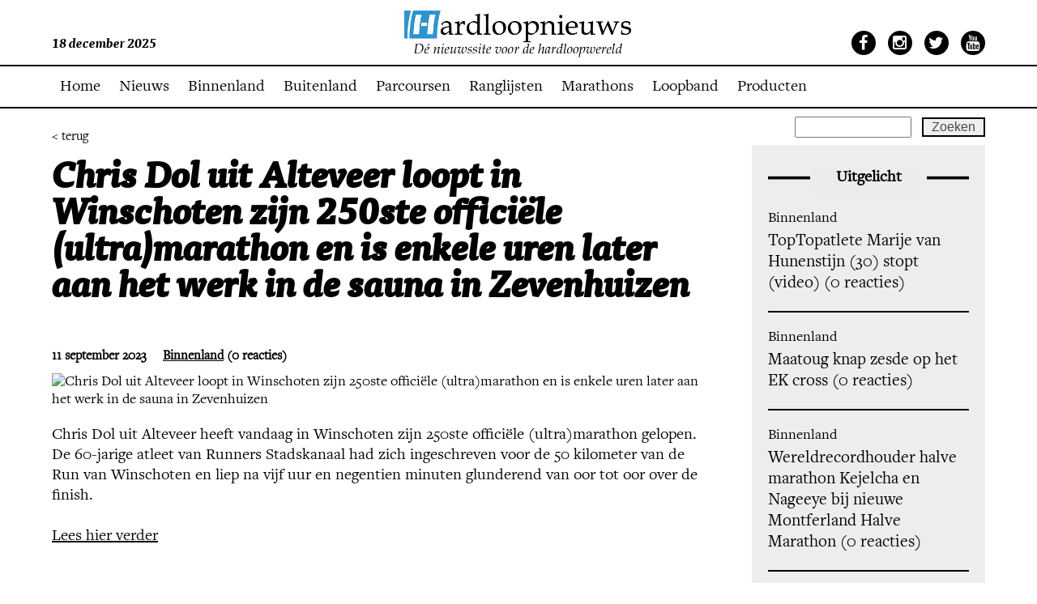

--- FILE ---
content_type: text/html; charset=UTF-8
request_url: https://www.hardloopnieuws.nl/chris-dol-uit-alteveer-loopt-in-winschoten-zijn-250ste-officiele-ultramarathon-en-is-enkele-uren-later-aan-het-werk-in-de-sauna-in-zevenhuizen/
body_size: 13204
content:
<!DOCTYPE html>
<!--[if IE 7]>
<html class="ie ie7" lang="nl-NL">
<![endif]-->
<!--[if IE 8]>
<html class="ie ie8" lang="nl-NL">
<![endif]-->
<!--[if !(IE 7) | !(IE 8)  ]><!-->

<html lang="nl-NL">
<!--<![endif]-->
<head>
    <meta name="robots" content="index, follow">
    <meta charset="UTF-8">
    <link rel="shortcut icon" href="https://www.hardloopnieuws.nl/wp-content/themes/hardloopnieuws/favicon.ico"/>
    <meta name=viewport content="width=device-width, minimum-scale=1.0, maximum-scale=1.0">
    <title>Hardloopnieuws  | Chris Dol uit Alteveer loopt in Winschoten zijn 250ste officiële (ultra)marathon en is enkele uren later aan het werk in de sauna in Zevenhuizen</title>
    <link rel="profile" href="http://gmpg.org/xfn/11">
    <link rel="pingback" href="https://www.hardloopnieuws.nl/xmlrpc.php">
    <link rel="shortcut icon" href="https://www.hardloopnieuws.nl/wp-content/themes/hardloopnieuws/favicon.ico" type="image/x-icon"/>
    <link rel="stylesheet" type="text/css"
          href="https://www.hardloopnieuws.nl/wp-content/themes/hardloopnieuws/webfonts/MyFontsWebfontsKit.css">
    <!--[if lt IE 9]>
        <script src="https://www.hardloopnieuws.nl/wp-content/themes/hardloopnieuws/js/html5.js"></script>
        <![endif]-->
    <!--[if !IE 7]>
    <style type="text/css">
        #wrap {
            display: table;
            height: 100%
        }
    </style>
    <![endif]-->
    <script src="https://ajax.googleapis.com/ajax/libs/jquery/1.8.3/jquery.min.js"></script>
    <script type="text/javascript"
            src="https://www.hardloopnieuws.nl/wp-content/themes/hardloopnieuws/js/jquery.sudoSlider.min.js"></script>
    <link rel="stylesheet" type="text/css" href="https://www.hardloopnieuws.nl/wp-content/themes/hardloopnieuws/style.css">
    <link rel="stylesheet" type="text/css" href="https://www.hardloopnieuws.nl/wp-content/themes/hardloopnieuws/responsive.css">
    <link href='https://fonts.googleapis.com/css?family=Roboto:400,300,300italic,500,700,900' rel='stylesheet'
          type='text/css'>

    <script src="https://www.hardloopnieuws.nl/wp-content/themes/hardloopnieuws/js/jquery.mmenu.js" type="text/javascript"></script>
    <link href="https://www.hardloopnieuws.nl/wp-content/themes/hardloopnieuws/js/jquery.mmenu.css" type="text/css" rel="stylesheet"/>
    <link rel="stylesheet" href="https://maxcdn.bootstrapcdn.com/font-awesome/4.4.0/css/font-awesome.min.css">

    <script type="text/javascript">
        $(document).ready(function () {
            $("#my-menu").mmenu();
        });
    </script>
    <meta name='robots' content='max-image-preview:large' />
<script id="cookieyes" type="text/javascript" src="https://cdn-cookieyes.com/client_data/611eb1f4c72bcaae0664b95b/script.js"></script>
            <script data-no-defer="1" data-ezscrex="false" data-cfasync="false" data-pagespeed-no-defer data-cookieconsent="ignore">
                var ctPublicFunctions = {"_ajax_nonce":"0d81406776","_rest_nonce":"7c9b7935c0","_ajax_url":"\/wp-admin\/admin-ajax.php","_rest_url":"https:\/\/www.hardloopnieuws.nl\/wp-json\/","data__cookies_type":"native","data__ajax_type":"rest","data__bot_detector_enabled":"0","data__frontend_data_log_enabled":1,"cookiePrefix":"","wprocket_detected":false,"host_url":"www.hardloopnieuws.nl","text__ee_click_to_select":"Klik om de hele gegevens te selecteren","text__ee_original_email":"De volledige tekst is","text__ee_got_it":"Duidelijk","text__ee_blocked":"Geblokkeerd","text__ee_cannot_connect":"Kan geen verbinding maken","text__ee_cannot_decode":"Kan e-mail niet decoderen. Onbekende reden","text__ee_email_decoder":"Cleantalk e-mail decoder","text__ee_wait_for_decoding":"De magie is onderweg!","text__ee_decoding_process":"Wacht een paar seconden terwijl we de contactgegevens decoderen."}
            </script>
        
            <script data-no-defer="1" data-ezscrex="false" data-cfasync="false" data-pagespeed-no-defer data-cookieconsent="ignore">
                var ctPublic = {"_ajax_nonce":"0d81406776","settings__forms__check_internal":"0","settings__forms__check_external":"0","settings__forms__force_protection":0,"settings__forms__search_test":"0","settings__forms__wc_add_to_cart":"0","settings__data__bot_detector_enabled":"0","settings__sfw__anti_crawler":0,"blog_home":"https:\/\/www.hardloopnieuws.nl\/","pixel__setting":"0","pixel__enabled":false,"pixel__url":null,"data__email_check_before_post":"1","data__email_check_exist_post":0,"data__cookies_type":"native","data__key_is_ok":true,"data__visible_fields_required":true,"wl_brandname":"Anti-Spam by CleanTalk","wl_brandname_short":"CleanTalk","ct_checkjs_key":224229547,"emailEncoderPassKey":"8a749e9652f51c30732f3f8b55bdbe9c","bot_detector_forms_excluded":"W10=","advancedCacheExists":false,"varnishCacheExists":false,"wc_ajax_add_to_cart":false}
            </script>
        <!-- Google tag (gtag.js) toestemmingsmodus dataLayer toegevoegd door Site Kit -->
<script type="text/javascript" id="google_gtagjs-js-consent-mode-data-layer">
/* <![CDATA[ */
window.dataLayer = window.dataLayer || [];function gtag(){dataLayer.push(arguments);}
gtag('consent', 'default', {"ad_personalization":"denied","ad_storage":"denied","ad_user_data":"denied","analytics_storage":"denied","functionality_storage":"denied","security_storage":"denied","personalization_storage":"denied","region":["AT","BE","BG","CH","CY","CZ","DE","DK","EE","ES","FI","FR","GB","GR","HR","HU","IE","IS","IT","LI","LT","LU","LV","MT","NL","NO","PL","PT","RO","SE","SI","SK"],"wait_for_update":500});
window._googlesitekitConsentCategoryMap = {"statistics":["analytics_storage"],"marketing":["ad_storage","ad_user_data","ad_personalization"],"functional":["functionality_storage","security_storage"],"preferences":["personalization_storage"]};
window._googlesitekitConsents = {"ad_personalization":"denied","ad_storage":"denied","ad_user_data":"denied","analytics_storage":"denied","functionality_storage":"denied","security_storage":"denied","personalization_storage":"denied","region":["AT","BE","BG","CH","CY","CZ","DE","DK","EE","ES","FI","FR","GB","GR","HR","HU","IE","IS","IT","LI","LT","LU","LV","MT","NL","NO","PL","PT","RO","SE","SI","SK"],"wait_for_update":500};
/* ]]> */
</script>
<!-- Einde Google tag (gtag.js) toestemmingsmodus dataLayer toegevoegd door Site Kit -->
<link rel='dns-prefetch' href='//www.googletagmanager.com' />
<link rel='dns-prefetch' href='//pagead2.googlesyndication.com' />
<link rel="alternate" type="application/rss+xml" title="Hardloopnieuws &raquo; Chris Dol uit Alteveer loopt in Winschoten zijn 250ste officiële (ultra)marathon en is enkele uren later aan het werk in de sauna in Zevenhuizen reacties feed" href="https://www.hardloopnieuws.nl/chris-dol-uit-alteveer-loopt-in-winschoten-zijn-250ste-officiele-ultramarathon-en-is-enkele-uren-later-aan-het-werk-in-de-sauna-in-zevenhuizen/feed/" />
<link rel="alternate" title="oEmbed (JSON)" type="application/json+oembed" href="https://www.hardloopnieuws.nl/wp-json/oembed/1.0/embed?url=https%3A%2F%2Fwww.hardloopnieuws.nl%2Fchris-dol-uit-alteveer-loopt-in-winschoten-zijn-250ste-officiele-ultramarathon-en-is-enkele-uren-later-aan-het-werk-in-de-sauna-in-zevenhuizen%2F" />
<link rel="alternate" title="oEmbed (XML)" type="text/xml+oembed" href="https://www.hardloopnieuws.nl/wp-json/oembed/1.0/embed?url=https%3A%2F%2Fwww.hardloopnieuws.nl%2Fchris-dol-uit-alteveer-loopt-in-winschoten-zijn-250ste-officiele-ultramarathon-en-is-enkele-uren-later-aan-het-werk-in-de-sauna-in-zevenhuizen%2F&#038;format=xml" />
<style id='wp-img-auto-sizes-contain-inline-css' type='text/css'>
img:is([sizes=auto i],[sizes^="auto," i]){contain-intrinsic-size:3000px 1500px}
/*# sourceURL=wp-img-auto-sizes-contain-inline-css */
</style>
<style id='wp-emoji-styles-inline-css' type='text/css'>

	img.wp-smiley, img.emoji {
		display: inline !important;
		border: none !important;
		box-shadow: none !important;
		height: 1em !important;
		width: 1em !important;
		margin: 0 0.07em !important;
		vertical-align: -0.1em !important;
		background: none !important;
		padding: 0 !important;
	}
/*# sourceURL=wp-emoji-styles-inline-css */
</style>
<style id='wp-block-library-inline-css' type='text/css'>
:root{--wp-block-synced-color:#7a00df;--wp-block-synced-color--rgb:122,0,223;--wp-bound-block-color:var(--wp-block-synced-color);--wp-editor-canvas-background:#ddd;--wp-admin-theme-color:#007cba;--wp-admin-theme-color--rgb:0,124,186;--wp-admin-theme-color-darker-10:#006ba1;--wp-admin-theme-color-darker-10--rgb:0,107,160.5;--wp-admin-theme-color-darker-20:#005a87;--wp-admin-theme-color-darker-20--rgb:0,90,135;--wp-admin-border-width-focus:2px}@media (min-resolution:192dpi){:root{--wp-admin-border-width-focus:1.5px}}.wp-element-button{cursor:pointer}:root .has-very-light-gray-background-color{background-color:#eee}:root .has-very-dark-gray-background-color{background-color:#313131}:root .has-very-light-gray-color{color:#eee}:root .has-very-dark-gray-color{color:#313131}:root .has-vivid-green-cyan-to-vivid-cyan-blue-gradient-background{background:linear-gradient(135deg,#00d084,#0693e3)}:root .has-purple-crush-gradient-background{background:linear-gradient(135deg,#34e2e4,#4721fb 50%,#ab1dfe)}:root .has-hazy-dawn-gradient-background{background:linear-gradient(135deg,#faaca8,#dad0ec)}:root .has-subdued-olive-gradient-background{background:linear-gradient(135deg,#fafae1,#67a671)}:root .has-atomic-cream-gradient-background{background:linear-gradient(135deg,#fdd79a,#004a59)}:root .has-nightshade-gradient-background{background:linear-gradient(135deg,#330968,#31cdcf)}:root .has-midnight-gradient-background{background:linear-gradient(135deg,#020381,#2874fc)}:root{--wp--preset--font-size--normal:16px;--wp--preset--font-size--huge:42px}.has-regular-font-size{font-size:1em}.has-larger-font-size{font-size:2.625em}.has-normal-font-size{font-size:var(--wp--preset--font-size--normal)}.has-huge-font-size{font-size:var(--wp--preset--font-size--huge)}.has-text-align-center{text-align:center}.has-text-align-left{text-align:left}.has-text-align-right{text-align:right}.has-fit-text{white-space:nowrap!important}#end-resizable-editor-section{display:none}.aligncenter{clear:both}.items-justified-left{justify-content:flex-start}.items-justified-center{justify-content:center}.items-justified-right{justify-content:flex-end}.items-justified-space-between{justify-content:space-between}.screen-reader-text{border:0;clip-path:inset(50%);height:1px;margin:-1px;overflow:hidden;padding:0;position:absolute;width:1px;word-wrap:normal!important}.screen-reader-text:focus{background-color:#ddd;clip-path:none;color:#444;display:block;font-size:1em;height:auto;left:5px;line-height:normal;padding:15px 23px 14px;text-decoration:none;top:5px;width:auto;z-index:100000}html :where(.has-border-color){border-style:solid}html :where([style*=border-top-color]){border-top-style:solid}html :where([style*=border-right-color]){border-right-style:solid}html :where([style*=border-bottom-color]){border-bottom-style:solid}html :where([style*=border-left-color]){border-left-style:solid}html :where([style*=border-width]){border-style:solid}html :where([style*=border-top-width]){border-top-style:solid}html :where([style*=border-right-width]){border-right-style:solid}html :where([style*=border-bottom-width]){border-bottom-style:solid}html :where([style*=border-left-width]){border-left-style:solid}html :where(img[class*=wp-image-]){height:auto;max-width:100%}:where(figure){margin:0 0 1em}html :where(.is-position-sticky){--wp-admin--admin-bar--position-offset:var(--wp-admin--admin-bar--height,0px)}@media screen and (max-width:600px){html :where(.is-position-sticky){--wp-admin--admin-bar--position-offset:0px}}

/*# sourceURL=wp-block-library-inline-css */
</style><style id='wp-block-paragraph-inline-css' type='text/css'>
.is-small-text{font-size:.875em}.is-regular-text{font-size:1em}.is-large-text{font-size:2.25em}.is-larger-text{font-size:3em}.has-drop-cap:not(:focus):first-letter{float:left;font-size:8.4em;font-style:normal;font-weight:100;line-height:.68;margin:.05em .1em 0 0;text-transform:uppercase}body.rtl .has-drop-cap:not(:focus):first-letter{float:none;margin-left:.1em}p.has-drop-cap.has-background{overflow:hidden}:root :where(p.has-background){padding:1.25em 2.375em}:where(p.has-text-color:not(.has-link-color)) a{color:inherit}p.has-text-align-left[style*="writing-mode:vertical-lr"],p.has-text-align-right[style*="writing-mode:vertical-rl"]{rotate:180deg}
/*# sourceURL=https://www.hardloopnieuws.nl/wp-includes/blocks/paragraph/style.min.css */
</style>
<style id='global-styles-inline-css' type='text/css'>
:root{--wp--preset--aspect-ratio--square: 1;--wp--preset--aspect-ratio--4-3: 4/3;--wp--preset--aspect-ratio--3-4: 3/4;--wp--preset--aspect-ratio--3-2: 3/2;--wp--preset--aspect-ratio--2-3: 2/3;--wp--preset--aspect-ratio--16-9: 16/9;--wp--preset--aspect-ratio--9-16: 9/16;--wp--preset--color--black: #000000;--wp--preset--color--cyan-bluish-gray: #abb8c3;--wp--preset--color--white: #ffffff;--wp--preset--color--pale-pink: #f78da7;--wp--preset--color--vivid-red: #cf2e2e;--wp--preset--color--luminous-vivid-orange: #ff6900;--wp--preset--color--luminous-vivid-amber: #fcb900;--wp--preset--color--light-green-cyan: #7bdcb5;--wp--preset--color--vivid-green-cyan: #00d084;--wp--preset--color--pale-cyan-blue: #8ed1fc;--wp--preset--color--vivid-cyan-blue: #0693e3;--wp--preset--color--vivid-purple: #9b51e0;--wp--preset--gradient--vivid-cyan-blue-to-vivid-purple: linear-gradient(135deg,rgb(6,147,227) 0%,rgb(155,81,224) 100%);--wp--preset--gradient--light-green-cyan-to-vivid-green-cyan: linear-gradient(135deg,rgb(122,220,180) 0%,rgb(0,208,130) 100%);--wp--preset--gradient--luminous-vivid-amber-to-luminous-vivid-orange: linear-gradient(135deg,rgb(252,185,0) 0%,rgb(255,105,0) 100%);--wp--preset--gradient--luminous-vivid-orange-to-vivid-red: linear-gradient(135deg,rgb(255,105,0) 0%,rgb(207,46,46) 100%);--wp--preset--gradient--very-light-gray-to-cyan-bluish-gray: linear-gradient(135deg,rgb(238,238,238) 0%,rgb(169,184,195) 100%);--wp--preset--gradient--cool-to-warm-spectrum: linear-gradient(135deg,rgb(74,234,220) 0%,rgb(151,120,209) 20%,rgb(207,42,186) 40%,rgb(238,44,130) 60%,rgb(251,105,98) 80%,rgb(254,248,76) 100%);--wp--preset--gradient--blush-light-purple: linear-gradient(135deg,rgb(255,206,236) 0%,rgb(152,150,240) 100%);--wp--preset--gradient--blush-bordeaux: linear-gradient(135deg,rgb(254,205,165) 0%,rgb(254,45,45) 50%,rgb(107,0,62) 100%);--wp--preset--gradient--luminous-dusk: linear-gradient(135deg,rgb(255,203,112) 0%,rgb(199,81,192) 50%,rgb(65,88,208) 100%);--wp--preset--gradient--pale-ocean: linear-gradient(135deg,rgb(255,245,203) 0%,rgb(182,227,212) 50%,rgb(51,167,181) 100%);--wp--preset--gradient--electric-grass: linear-gradient(135deg,rgb(202,248,128) 0%,rgb(113,206,126) 100%);--wp--preset--gradient--midnight: linear-gradient(135deg,rgb(2,3,129) 0%,rgb(40,116,252) 100%);--wp--preset--font-size--small: 13px;--wp--preset--font-size--medium: 20px;--wp--preset--font-size--large: 36px;--wp--preset--font-size--x-large: 42px;--wp--preset--spacing--20: 0.44rem;--wp--preset--spacing--30: 0.67rem;--wp--preset--spacing--40: 1rem;--wp--preset--spacing--50: 1.5rem;--wp--preset--spacing--60: 2.25rem;--wp--preset--spacing--70: 3.38rem;--wp--preset--spacing--80: 5.06rem;--wp--preset--shadow--natural: 6px 6px 9px rgba(0, 0, 0, 0.2);--wp--preset--shadow--deep: 12px 12px 50px rgba(0, 0, 0, 0.4);--wp--preset--shadow--sharp: 6px 6px 0px rgba(0, 0, 0, 0.2);--wp--preset--shadow--outlined: 6px 6px 0px -3px rgb(255, 255, 255), 6px 6px rgb(0, 0, 0);--wp--preset--shadow--crisp: 6px 6px 0px rgb(0, 0, 0);}:where(.is-layout-flex){gap: 0.5em;}:where(.is-layout-grid){gap: 0.5em;}body .is-layout-flex{display: flex;}.is-layout-flex{flex-wrap: wrap;align-items: center;}.is-layout-flex > :is(*, div){margin: 0;}body .is-layout-grid{display: grid;}.is-layout-grid > :is(*, div){margin: 0;}:where(.wp-block-columns.is-layout-flex){gap: 2em;}:where(.wp-block-columns.is-layout-grid){gap: 2em;}:where(.wp-block-post-template.is-layout-flex){gap: 1.25em;}:where(.wp-block-post-template.is-layout-grid){gap: 1.25em;}.has-black-color{color: var(--wp--preset--color--black) !important;}.has-cyan-bluish-gray-color{color: var(--wp--preset--color--cyan-bluish-gray) !important;}.has-white-color{color: var(--wp--preset--color--white) !important;}.has-pale-pink-color{color: var(--wp--preset--color--pale-pink) !important;}.has-vivid-red-color{color: var(--wp--preset--color--vivid-red) !important;}.has-luminous-vivid-orange-color{color: var(--wp--preset--color--luminous-vivid-orange) !important;}.has-luminous-vivid-amber-color{color: var(--wp--preset--color--luminous-vivid-amber) !important;}.has-light-green-cyan-color{color: var(--wp--preset--color--light-green-cyan) !important;}.has-vivid-green-cyan-color{color: var(--wp--preset--color--vivid-green-cyan) !important;}.has-pale-cyan-blue-color{color: var(--wp--preset--color--pale-cyan-blue) !important;}.has-vivid-cyan-blue-color{color: var(--wp--preset--color--vivid-cyan-blue) !important;}.has-vivid-purple-color{color: var(--wp--preset--color--vivid-purple) !important;}.has-black-background-color{background-color: var(--wp--preset--color--black) !important;}.has-cyan-bluish-gray-background-color{background-color: var(--wp--preset--color--cyan-bluish-gray) !important;}.has-white-background-color{background-color: var(--wp--preset--color--white) !important;}.has-pale-pink-background-color{background-color: var(--wp--preset--color--pale-pink) !important;}.has-vivid-red-background-color{background-color: var(--wp--preset--color--vivid-red) !important;}.has-luminous-vivid-orange-background-color{background-color: var(--wp--preset--color--luminous-vivid-orange) !important;}.has-luminous-vivid-amber-background-color{background-color: var(--wp--preset--color--luminous-vivid-amber) !important;}.has-light-green-cyan-background-color{background-color: var(--wp--preset--color--light-green-cyan) !important;}.has-vivid-green-cyan-background-color{background-color: var(--wp--preset--color--vivid-green-cyan) !important;}.has-pale-cyan-blue-background-color{background-color: var(--wp--preset--color--pale-cyan-blue) !important;}.has-vivid-cyan-blue-background-color{background-color: var(--wp--preset--color--vivid-cyan-blue) !important;}.has-vivid-purple-background-color{background-color: var(--wp--preset--color--vivid-purple) !important;}.has-black-border-color{border-color: var(--wp--preset--color--black) !important;}.has-cyan-bluish-gray-border-color{border-color: var(--wp--preset--color--cyan-bluish-gray) !important;}.has-white-border-color{border-color: var(--wp--preset--color--white) !important;}.has-pale-pink-border-color{border-color: var(--wp--preset--color--pale-pink) !important;}.has-vivid-red-border-color{border-color: var(--wp--preset--color--vivid-red) !important;}.has-luminous-vivid-orange-border-color{border-color: var(--wp--preset--color--luminous-vivid-orange) !important;}.has-luminous-vivid-amber-border-color{border-color: var(--wp--preset--color--luminous-vivid-amber) !important;}.has-light-green-cyan-border-color{border-color: var(--wp--preset--color--light-green-cyan) !important;}.has-vivid-green-cyan-border-color{border-color: var(--wp--preset--color--vivid-green-cyan) !important;}.has-pale-cyan-blue-border-color{border-color: var(--wp--preset--color--pale-cyan-blue) !important;}.has-vivid-cyan-blue-border-color{border-color: var(--wp--preset--color--vivid-cyan-blue) !important;}.has-vivid-purple-border-color{border-color: var(--wp--preset--color--vivid-purple) !important;}.has-vivid-cyan-blue-to-vivid-purple-gradient-background{background: var(--wp--preset--gradient--vivid-cyan-blue-to-vivid-purple) !important;}.has-light-green-cyan-to-vivid-green-cyan-gradient-background{background: var(--wp--preset--gradient--light-green-cyan-to-vivid-green-cyan) !important;}.has-luminous-vivid-amber-to-luminous-vivid-orange-gradient-background{background: var(--wp--preset--gradient--luminous-vivid-amber-to-luminous-vivid-orange) !important;}.has-luminous-vivid-orange-to-vivid-red-gradient-background{background: var(--wp--preset--gradient--luminous-vivid-orange-to-vivid-red) !important;}.has-very-light-gray-to-cyan-bluish-gray-gradient-background{background: var(--wp--preset--gradient--very-light-gray-to-cyan-bluish-gray) !important;}.has-cool-to-warm-spectrum-gradient-background{background: var(--wp--preset--gradient--cool-to-warm-spectrum) !important;}.has-blush-light-purple-gradient-background{background: var(--wp--preset--gradient--blush-light-purple) !important;}.has-blush-bordeaux-gradient-background{background: var(--wp--preset--gradient--blush-bordeaux) !important;}.has-luminous-dusk-gradient-background{background: var(--wp--preset--gradient--luminous-dusk) !important;}.has-pale-ocean-gradient-background{background: var(--wp--preset--gradient--pale-ocean) !important;}.has-electric-grass-gradient-background{background: var(--wp--preset--gradient--electric-grass) !important;}.has-midnight-gradient-background{background: var(--wp--preset--gradient--midnight) !important;}.has-small-font-size{font-size: var(--wp--preset--font-size--small) !important;}.has-medium-font-size{font-size: var(--wp--preset--font-size--medium) !important;}.has-large-font-size{font-size: var(--wp--preset--font-size--large) !important;}.has-x-large-font-size{font-size: var(--wp--preset--font-size--x-large) !important;}
/*# sourceURL=global-styles-inline-css */
</style>

<style id='classic-theme-styles-inline-css' type='text/css'>
/*! This file is auto-generated */
.wp-block-button__link{color:#fff;background-color:#32373c;border-radius:9999px;box-shadow:none;text-decoration:none;padding:calc(.667em + 2px) calc(1.333em + 2px);font-size:1.125em}.wp-block-file__button{background:#32373c;color:#fff;text-decoration:none}
/*# sourceURL=/wp-includes/css/classic-themes.min.css */
</style>
<link rel='stylesheet' id='cleantalk-public-css-css' href='https://www.hardloopnieuws.nl/wp-content/plugins/cleantalk-spam-protect/css/cleantalk-public.min.css?ver=6.69.2_1765362747' type='text/css' media='all' />
<link rel='stylesheet' id='cleantalk-email-decoder-css-css' href='https://www.hardloopnieuws.nl/wp-content/plugins/cleantalk-spam-protect/css/cleantalk-email-decoder.min.css?ver=6.69.2_1765362747' type='text/css' media='all' />
<link rel='stylesheet' id='page-list-style-css' href='https://www.hardloopnieuws.nl/wp-content/plugins/page-list/css/page-list.css?ver=5.9' type='text/css' media='all' />
<link rel='stylesheet' id='tablepress-default-css' href='https://www.hardloopnieuws.nl/wp-content/plugins/tablepress/css/build/default.css?ver=3.2.6' type='text/css' media='all' />
<script type="text/javascript" src="https://www.hardloopnieuws.nl/wp-content/plugins/cleantalk-spam-protect/js/apbct-public-bundle_gathering.min.js?ver=6.69.2_1765362747" id="apbct-public-bundle_gathering.min-js-js"></script>
<link rel="https://api.w.org/" href="https://www.hardloopnieuws.nl/wp-json/" /><link rel="alternate" title="JSON" type="application/json" href="https://www.hardloopnieuws.nl/wp-json/wp/v2/posts/687373" /><link rel="EditURI" type="application/rsd+xml" title="RSD" href="https://www.hardloopnieuws.nl/xmlrpc.php?rsd" />
<meta name="generator" content="WordPress 6.9" />
<link rel="canonical" href="https://www.hardloopnieuws.nl/chris-dol-uit-alteveer-loopt-in-winschoten-zijn-250ste-officiele-ultramarathon-en-is-enkele-uren-later-aan-het-werk-in-de-sauna-in-zevenhuizen/" />
<link rel='shortlink' href='https://www.hardloopnieuws.nl/?p=687373' />
<!-- FIFU:meta:begin:image -->
<meta property="og:image" content="https://live.staticflickr.com/4195/34728749952_b1203bb857_o.jpg" />
<!-- FIFU:meta:end:image --><!-- FIFU:meta:begin:twitter -->
<meta name="twitter:card" content="summary_large_image" />
<meta name="twitter:title" content="Chris Dol uit Alteveer loopt in Winschoten zijn 250ste officiële (ultra)marathon en is enkele uren later aan het werk in de sauna in Zevenhuizen" />
<meta name="twitter:description" content="" />
<meta name="twitter:image" content="https://live.staticflickr.com/4195/34728749952_b1203bb857_o.jpg" />
<!-- FIFU:meta:end:twitter -->
		<!-- GA Google Analytics @ https://m0n.co/ga -->
		<script async src="https://www.googletagmanager.com/gtag/js?id=G-J5HW9Q9XNL"></script>
		<script>
			window.dataLayer = window.dataLayer || [];
			function gtag(){dataLayer.push(arguments);}
			gtag('js', new Date());
			gtag('config', 'G-J5HW9Q9XNL');
		</script>

	<meta name="generator" content="Site Kit by Google 1.168.0" />
<!-- Google AdSense meta tags toegevoegd door Site Kit -->
<meta name="google-adsense-platform-account" content="ca-host-pub-2644536267352236">
<meta name="google-adsense-platform-domain" content="sitekit.withgoogle.com">
<!-- Einde Google AdSense meta tags toegevoegd door Site Kit -->

<!-- Google Tag Manager snippet toegevoegd door Site Kit -->
<script type="text/javascript">
/* <![CDATA[ */

			( function( w, d, s, l, i ) {
				w[l] = w[l] || [];
				w[l].push( {'gtm.start': new Date().getTime(), event: 'gtm.js'} );
				var f = d.getElementsByTagName( s )[0],
					j = d.createElement( s ), dl = l != 'dataLayer' ? '&l=' + l : '';
				j.async = true;
				j.src = 'https://www.googletagmanager.com/gtm.js?id=' + i + dl;
				f.parentNode.insertBefore( j, f );
			} )( window, document, 'script', 'dataLayer', 'GTM-MHLRFK6P' );
			
/* ]]> */
</script>

<!-- Einde Google Tag Manager snippet toegevoegd door Site Kit -->

<!-- Google AdSense snippet toegevoegd door Site Kit -->
<script type="text/javascript" async="async" src="https://pagead2.googlesyndication.com/pagead/js/adsbygoogle.js?client=ca-pub-6235664973433509&amp;host=ca-host-pub-2644536267352236" crossorigin="anonymous"></script>

<!-- Einde Google AdSense snippet toegevoegd door Site Kit -->
<link rel="icon" href="https://www.hardloopnieuws.nl/wp-content/uploads/2021/03/Favicon.png" sizes="32x32" />
<link rel="icon" href="https://www.hardloopnieuws.nl/wp-content/uploads/2021/03/Favicon.png" sizes="192x192" />
<link rel="apple-touch-icon" href="https://www.hardloopnieuws.nl/wp-content/uploads/2021/03/Favicon.png" />
<meta name="msapplication-TileImage" content="https://www.hardloopnieuws.nl/wp-content/uploads/2021/03/Favicon.png" />

<!-- FIFU:jsonld:begin -->
<script type="application/ld+json">{"@context":"https://schema.org","@type":"BlogPosting","headline":"Chris Dol uit Alteveer loopt in Winschoten zijn 250ste offici\u00eble (ultra)marathon en is enkele uren later aan het werk in de sauna in Zevenhuizen","url":"https://www.hardloopnieuws.nl/chris-dol-uit-alteveer-loopt-in-winschoten-zijn-250ste-officiele-ultramarathon-en-is-enkele-uren-later-aan-het-werk-in-de-sauna-in-zevenhuizen/","mainEntityOfPage":"https://www.hardloopnieuws.nl/chris-dol-uit-alteveer-loopt-in-winschoten-zijn-250ste-officiele-ultramarathon-en-is-enkele-uren-later-aan-het-werk-in-de-sauna-in-zevenhuizen/","image":[{"@type":"ImageObject","url":"https://live.staticflickr.com/4195/34728749952_b1203bb857_o.jpg"}],"datePublished":"2023-09-11T14:53:05+00:00","dateModified":"2023-09-11T14:53:06+00:00","author":{"@type":"Person","name":"Admin","url":"https://www.hardloopnieuws.nl/author/herman/"}}</script>
<!-- FIFU:jsonld:end -->
<link rel='stylesheet' id='gglcptch-css' href='https://www.hardloopnieuws.nl/wp-content/plugins/google-captcha/css/gglcptch.css?ver=1.85' type='text/css' media='all' />
<link rel="preload" as="image" href="https://live.staticflickr.com/4195/34728749952_b1203bb857_o.jpg"></head>


<body class="wp-singular post-template-default single single-post postid-687373 single-format-standard wp-theme-hardloopnieuws">
<div class="my-page">

            <style>
            #header {
                top: 0px !important;
            }

            #menu {
                margin-top: -52px !important;
            }

            #content {
                margin-top: 134px;
            }

            @media (max-width: 736px) {
                #menu {
                    margin-top: -82px !important;
                }
            }
        </style>
        <div id="header">

        <div class="centering fluid">
            <div class="left">
                18 december 2025            </div>
            <div class="centre">
                <div class="logo">
                    <h1>
                        <a href="https://www.hardloopnieuws.nl">Hardloopnieuws</a>
                    </h1>
                </div>
            </div>
            <div class="right">
                <ul>
                    <li><a href="https://www.facebook.com/Hardloopnieuws.nl/" target="_blank"><i
                                    class="fa fa-facebook"></i></a></li>
                    <li><a href="https://www.instagram.com/hardloopnieuws.nl/" target="_blank"><i
                                    class="fa fa-instagram"></i></a></li>
                    <li><a href="https://twitter.com/Hardloopnieuws" target="_blank"><i class="fa fa-twitter"></i></a>
                    </li>
                    <li><a href="https://www.youtube.com/user/Hardloopnieuws" target="_blank"><i
                                    class="fa fa-youtube"></i></a></li>
                </ul>
            </div>
        </div>
    </div>
    <div id="menu">
        <div class="centering fluid">
            <div class="menu-hoofd-menu-container"><ul id="menu-hoofd-menu" class="menu"><li id="menu-item-552802" class="menu-item menu-item-type-post_type menu-item-object-page menu-item-home menu-item-552802"><a href="https://www.hardloopnieuws.nl/">Home</a></li>
<li id="menu-item-552804" class="menu-item menu-item-type-post_type menu-item-object-page menu-item-552804"><a href="https://www.hardloopnieuws.nl/nieuws/">Nieuws</a></li>
<li id="menu-item-552838" class="menu-item menu-item-type-taxonomy menu-item-object-category current-post-ancestor current-menu-parent current-post-parent menu-item-552838"><a href="https://www.hardloopnieuws.nl/category/binnenland/">Binnenland</a></li>
<li id="menu-item-552839" class="menu-item menu-item-type-taxonomy menu-item-object-category menu-item-552839"><a href="https://www.hardloopnieuws.nl/category/buitenland/">Buitenland</a></li>
<li id="menu-item-552803" class="menu-item menu-item-type-post_type menu-item-object-page menu-item-552803"><a href="https://www.hardloopnieuws.nl/gemeten/">Parcoursen</a></li>
<li id="menu-item-708976" class="menu-item menu-item-type-post_type menu-item-object-page menu-item-708976"><a href="https://www.hardloopnieuws.nl/ranglijsten/">Ranglijsten</a></li>
<li id="menu-item-693765" class="menu-item menu-item-type-post_type menu-item-object-page menu-item-693765"><a href="https://www.hardloopnieuws.nl/marathonkalender-nederland/">Marathons</a></li>
<li id="menu-item-708076" class="menu-item menu-item-type-post_type menu-item-object-page menu-item-708076"><a href="https://www.hardloopnieuws.nl/moov-loopband-aanbieding/">Loopband</a></li>
<li id="menu-item-711802" class="menu-item menu-item-type-taxonomy menu-item-object-category menu-item-711802"><a href="https://www.hardloopnieuws.nl/category/producten/">Producten</a></li>
</ul></div>            <ul class="search">
                <form role="search" method="get" id="searchform" class="searchform" action="https://www.hardloopnieuws.nl/">
				<div>
					<label class="screen-reader-text" for="s">Zoeken naar:</label>
					<input type="text" value="" name="s" id="s" />
					<input type="submit" id="searchsubmit" value="Zoeken" />
				</div>
			</form>            </ul>
            <a href="#my-menu" class="resp_btn"><i class="fa fa-bars"></i> Menu</a>
        </div>
    </div>
<div id="content">
    <div class="centering fluid" id="wrap">
        <a href="" class="terug-btn">< terug</a>
        <div class="news-artikle">
                        
                <h2>Chris Dol uit Alteveer loopt in Winschoten zijn 250ste officiële (ultra)marathon en is enkele uren later aan het werk in de sauna in Zevenhuizen</h2>
                                <span class="date">11 september 2023</span><span class="cat"><ul class="post-categories">
	<li><a href="https://www.hardloopnieuws.nl/category/binnenland/" rel="category tag">Binnenland</a></li></ul> (0 reacties)</span>
                <img alt="Chris Dol uit Alteveer loopt in Winschoten zijn 250ste officiële (ultra)marathon en is enkele uren later aan het werk in de sauna in Zevenhuizen" title="Chris Dol uit Alteveer loopt in Winschoten zijn 250ste officiële (ultra)marathon en is enkele uren later aan het werk in de sauna in Zevenhuizen" post-id="687373" fifu-featured="1" class="news_artikel_img" src="https://live.staticflickr.com/4195/34728749952_b1203bb857_o.jpg">                <div class="content">
                    
<p>Chris Dol uit Alteveer heeft vandaag in Winschoten zijn 250ste officiële (ultra)marathon gelopen. De 60-jarige atleet van Runners Stadskanaal had zich ingeschreven voor de 50 kilometer van de Run van Winschoten en liep na vijf uur en negentien minuten glunderend van oor tot oor over de finish.<br><br><a href="https://dvhn.nl/weekbladengroningen/kanaalstreek/Chris-Dol-uit-Alteveer-loopt-in-Winschoten-zijn-250ste-offici%C3%ABle-ultramarathon-en-is-enkele-uren-later-aan-het-werk-in-de-sauna-in-Zevenhuizen-28632096.html">Lees hier verder</a></p>
                </div>
<script async src="https://pagead2.googlesyndication.com/pagead/js/adsbygoogle.js?client=ca-pub-6235664973433509"
     crossorigin="anonymous"></script>
<!-- Rechthoek_nieuw -->
<ins class="adsbygoogle"
     style="display:block"
     data-ad-client="ca-pub-6235664973433509"
     data-ad-slot="6058772978"
     data-ad-format="auto"
     data-full-width-responsive="true"></ins>
<script>
     (adsbygoogle = window.adsbygoogle || []).push({});
</script>
                <div class="divider"></div>
                <div class="social-sharing">
                    <h4>Deel dit artikel</h4>
                    <div class="social-btns">
                        <a href="http://www.facebook.com/sharer.php?u=https://www.hardloopnieuws.nl/chris-dol-uit-alteveer-loopt-in-winschoten-zijn-250ste-officiele-ultramarathon-en-is-enkele-uren-later-aan-het-werk-in-de-sauna-in-zevenhuizen/" target="_blank">
                            <i class="fa fa-facebook"></i>
                        </a>
                        <a href="https://twitter.com/share?url=https://www.hardloopnieuws.nl/chris-dol-uit-alteveer-loopt-in-winschoten-zijn-250ste-officiele-ultramarathon-en-is-enkele-uren-later-aan-het-werk-in-de-sauna-in-zevenhuizen/&amp;hashtags=hardloopnieuws" target="_blank">
                            <i class="fa fa-twitter"></i>
                        </a>
                        <a href="http://www.linkedin.com/shareArticle?mini=true&amp;url=https://www.hardloopnieuws.nl/chris-dol-uit-alteveer-loopt-in-winschoten-zijn-250ste-officiele-ultramarathon-en-is-enkele-uren-later-aan-het-werk-in-de-sauna-in-zevenhuizen/" target="_blank">
                            <i class="fa fa-linkedin"></i>
                        </a>
                        <a href="mailto:?Subject=Chris Dol uit Alteveer loopt in Winschoten zijn 250ste officiële (ultra)marathon en is enkele uren later aan het werk in de sauna in Zevenhuizen&amp;Body=https://www.hardloopnieuws.nl/chris-dol-uit-alteveer-loopt-in-winschoten-zijn-250ste-officiele-ultramarathon-en-is-enkele-uren-later-aan-het-werk-in-de-sauna-in-zevenhuizen/">
                            <i class="fa fa-envelope"></i>
                        </a>
                    </div>
                </div>                
                <div class="divider"></div>
                
            
            <div class="comment_area">
                <h4>Reacties</h4>
                <ul style="margin-bottom: 40px;">
                Geen reacties.                </ul>          
                <a href="https://www.hardloopnieuws.nl/login" style="margin-top: 40px;">Al een account, log hier in.</a>
                	<div id="respond" class="comment-respond">
		<h3 id="reply-title" class="comment-reply-title">Geef een reactie <small><a rel="nofollow" id="cancel-comment-reply-link" href="/chris-dol-uit-alteveer-loopt-in-winschoten-zijn-250ste-officiele-ultramarathon-en-is-enkele-uren-later-aan-het-werk-in-de-sauna-in-zevenhuizen/#respond" style="display:none;">Reactie annuleren</a></small></h3><form action="https://www.hardloopnieuws.nl/wp-comments-post.php" method="post" id="commentform" class="comment-form"><p class="comment-notes"><span id="email-notes">Je e-mailadres wordt niet gepubliceerd.</span> <span class="required-field-message">Vereiste velden zijn gemarkeerd met <span class="required">*</span></span></p><p class="comment-form-comment"><label for="comment">Reactie <span class="required">*</span></label> <textarea id="comment" name="comment" cols="45" rows="8" maxlength="65525" required="required"></textarea></p><p class="comment-form-author"><label for="author">Naam <span class="required">*</span></label> <input id="author" name="author" type="text" value="" size="30" maxlength="245" autocomplete="name" required="required" /></p>
<p class="comment-form-email"><label for="email">E-mail <span class="required">*</span></label> <input id="email" name="email" type="text" value="" size="30" maxlength="100" aria-describedby="email-notes" autocomplete="email" required="required" /></p>
<p class="comment-form-url"><label for="url">Site</label> <input id="url" name="url" type="text" value="" size="30" maxlength="200" autocomplete="url" /></p>
<div class="gglcptch gglcptch_v2"><div id="gglcptch_recaptcha_3396007972" class="gglcptch_recaptcha"></div>
				<noscript>
					<div style="width: 302px;">
						<div style="width: 302px; height: 422px; position: relative;">
							<div style="width: 302px; height: 422px; position: absolute;">
								<iframe src="https://www.google.com/recaptcha/api/fallback?k=6Ley7CAUAAAAAEw-18tYu92nSfWkMctDdwQ_m_3j" frameborder="0" scrolling="no" style="width: 302px; height:422px; border-style: none;"></iframe>
							</div>
						</div>
						<div style="border-style: none; bottom: 12px; left: 25px; margin: 0px; padding: 0px; right: 25px; background: #f9f9f9; border: 1px solid #c1c1c1; border-radius: 3px; height: 60px; width: 300px;">
							<input type="hidden" id="g-recaptcha-response" name="g-recaptcha-response" class="g-recaptcha-response" style="width: 250px !important; height: 40px !important; border: 1px solid #c1c1c1 !important; margin: 10px 25px !important; padding: 0px !important; resize: none !important;">
						</div>
					</div>
				</noscript></div><p class="form-submit"><input name="submit" type="submit" id="submit" class="submit" value="Reactie plaatsen" /> <input type='hidden' name='comment_post_ID' value='687373' id='comment_post_ID' />
<input type='hidden' name='comment_parent' id='comment_parent' value='0' />
</p></form>	</div><!-- #respond -->
	            </div>
        </div>        
        <div class="sidebar">
    <div class="sidebar_top">
        <div class="sidebar_title">
            <h4>Uitgelicht</h4>
        </div>
        <ul>
                            <li>
                    <span class="side_category"><ul class="post-categories">
	<li><a href="https://www.hardloopnieuws.nl/category/binnenland/" rel="category tag">Binnenland</a></li>
	<li><a href="https://www.hardloopnieuws.nl/category/uitgelicht/" rel="category tag">Uitgelicht</a></li></ul></span>
                    <h3><a href="https://www.hardloopnieuws.nl/toptopatlete-marije-van-hunenstijn-30-stopt-video/">TopTopatlete Marije van Hunenstijn (30) stopt (video) (0 reacties)</a></h3>
                </li>
                                <li>
                    <span class="side_category"><ul class="post-categories">
	<li><a href="https://www.hardloopnieuws.nl/category/binnenland/" rel="category tag">Binnenland</a></li>
	<li><a href="https://www.hardloopnieuws.nl/category/uitgelicht/" rel="category tag">Uitgelicht</a></li></ul></span>
                    <h3><a href="https://www.hardloopnieuws.nl/maatoug-knap-zesde-op-het-ek-cross/">Maatoug knap zesde op het EK cross (0 reacties)</a></h3>
                </li>
                                <li>
                    <span class="side_category"><ul class="post-categories">
	<li><a href="https://www.hardloopnieuws.nl/category/binnenland/" rel="category tag">Binnenland</a></li>
	<li><a href="https://www.hardloopnieuws.nl/category/uitgelicht/" rel="category tag">Uitgelicht</a></li></ul></span>
                    <h3><a href="https://www.hardloopnieuws.nl/wereldrecordhouder-halve-marathon-kejelcha-en-nageeye-bij-nieuwe-montferland-halve-marathon/">Wereldrecordhouder halve marathon Kejelcha en Nageeye bij nieuwe Montferland Halve Marathon (0 reacties)</a></h3>
                </li>
                                <li>
                    <span class="side_category"><ul class="post-categories">
	<li><a href="https://www.hardloopnieuws.nl/category/buitenland/" rel="category tag">Buitenland</a></li>
	<li><a href="https://www.hardloopnieuws.nl/category/uitgelicht/" rel="category tag">Uitgelicht</a></li></ul></span>
                    <h3><a href="https://www.hardloopnieuws.nl/belgie-behaalt-bij-ek-veldlopen-3-keer-goud/">Belgie behaalt bij EK veldlopen 3 keer goud. (0 reacties)</a></h3>
                </li>
                                <li>
                    <span class="side_category"><ul class="post-categories">
	<li><a href="https://www.hardloopnieuws.nl/category/binnenland/" rel="category tag">Binnenland</a></li>
	<li><a href="https://www.hardloopnieuws.nl/category/uitgelicht/" rel="category tag">Uitgelicht</a></li></ul></span>
                    <h3><a href="https://www.hardloopnieuws.nl/inschrijving-amsterdam-marathon-2026-zaterdag-20-december-van-start/">Inschrijving Amsterdam Marathon 2026 zaterdag 20 december van start (0 reacties)</a></h3>
                </li>
                        </ul>
    </div>
    </div>        <div class="clear"></div>
        <div class="divider"></div>
        <div id="latest_news">
    <h4>Gerelateerd</h4>
    <div class="centering fluid" id="wrap" style="margin-top: 50px;">
                    <div class="news-column">
                <div class="news-img" style="background-image: url('https://live.staticflickr.com/7853/32335149667_421f2d9e73_o.png?s=eyJpIjozMjMzNTE0OTY2NywiZSI6MTc2NTQwNTU5OCwicyI6ImM5OWRmZTgwYmEyOGI5NWE4YmRlZDE3NjM1NDdiYTQ5YjQ4ODBjYTkiLCJ2IjoxfQ')" post-id="711920">                <a href="https://www.hardloopnieuws.nl/hans-olthof-72-stopt-als-voorzitter-stichting-ultraloop-winschoten/"></a>
                </div>
                <h3>
                    <a href="https://www.hardloopnieuws.nl/hans-olthof-72-stopt-als-voorzitter-stichting-ultraloop-winschoten/">Hans Olthof (72) stopt als voorzitter Stichting Ultraloop Winschoten</a>
                </h3>
                <div class="news-categorie">
                    <ul class="post-categories">
	<li><a href="https://www.hardloopnieuws.nl/category/binnenland/" rel="category tag">Binnenland</a></li></ul> (0 reacties)
                </div>
            </div>
                    <div class="news-column">
                <div class="news-img" style="background-image: url('https://live.staticflickr.com/4856/32052720318_256f62c414_o.jpg')" post-id="708913">                <a href="https://www.hardloopnieuws.nl/recordaantal-deelnemers-bij-49e-editie-van-de-run-winschoten/"></a>
                </div>
                <h3>
                    <a href="https://www.hardloopnieuws.nl/recordaantal-deelnemers-bij-49e-editie-van-de-run-winschoten/">Recordaantal deelnemers bij 49e editie van de Run Winschoten</a>
                </h3>
                <div class="news-categorie">
                    <ul class="post-categories">
	<li><a href="https://www.hardloopnieuws.nl/category/binnenland/" rel="category tag">Binnenland</a></li></ul> (0 reacties)
                </div>
            </div>
                    <div class="news-column">
                <div class="news-img" style="background-image: url('https://live.staticflickr.com/65535/53570364985_8856e983a6_o.jpg')" post-id="708680">                <a href="https://www.hardloopnieuws.nl/run-winschoten-13-september-met-nk-50-en-100-km/"></a>
                </div>
                <h3>
                    <a href="https://www.hardloopnieuws.nl/run-winschoten-13-september-met-nk-50-en-100-km/">RUN Winschoten 13 september met NK 50 en 100 km</a>
                </h3>
                <div class="news-categorie">
                    <ul class="post-categories">
	<li><a href="https://www.hardloopnieuws.nl/category/binnenland/" rel="category tag">Binnenland</a></li></ul> (0 reacties)
                </div>
            </div>
                    <div class="news-column">
                <div class="news-img" style="background-image: url('https://live.staticflickr.com/65535/51028627587_29837264cf_o.jpg')" post-id="707923">                <a href="https://www.hardloopnieuws.nl/marathon-toegevoegd-aan-run-van-winschoten/"></a>
                </div>
                <h3>
                    <a href="https://www.hardloopnieuws.nl/marathon-toegevoegd-aan-run-van-winschoten/">Marathon toegevoegd aan Run van Winschoten</a>
                </h3>
                <div class="news-categorie">
                    <ul class="post-categories">
	<li><a href="https://www.hardloopnieuws.nl/category/binnenland/" rel="category tag">Binnenland</a></li></ul> (0 reacties)
                </div>
            </div>
                    <div class="news-column">
                <div class="news-img" style="background-image: url('https://live.staticflickr.com/4856/32052720318_256f62c414_o.jpg')" post-id="708913">                <a href="https://www.hardloopnieuws.nl/run-winschoten-inschrijfgeld-10x10-km-estafette-stijgt-binnenkort/"></a>
                </div>
                <h3>
                    <a href="https://www.hardloopnieuws.nl/run-winschoten-inschrijfgeld-10x10-km-estafette-stijgt-binnenkort/">RUN Winschoten: Inschrijfgeld 10×10 km estafette stijgt binnenkort</a>
                </h3>
                <div class="news-categorie">
                    <ul class="post-categories">
	<li><a href="https://www.hardloopnieuws.nl/category/binnenland/" rel="category tag">Binnenland</a></li></ul> (0 reacties)
                </div>
            </div>
                    <div class="news-column">
                <div class="news-img" style="background-image: url('https://live.staticflickr.com/65535/49840831432_ddba53d707_o.jpg')" post-id="707022">                <a href="https://www.hardloopnieuws.nl/winschoter-zdenek-koning-gaat-geen-uitdaging-uit-de-weg-en-loopt-run-voor-goed-doel/"></a>
                </div>
                <h3>
                    <a href="https://www.hardloopnieuws.nl/winschoter-zdenek-koning-gaat-geen-uitdaging-uit-de-weg-en-loopt-run-voor-goed-doel/">Winschoter Zdeněk Koning gaat geen uitdaging uit de weg en loopt RUN voor goed doel</a>
                </h3>
                <div class="news-categorie">
                    <ul class="post-categories">
	<li><a href="https://www.hardloopnieuws.nl/category/binnenland/" rel="category tag">Binnenland</a></li></ul> (0 reacties)
                </div>
            </div>
            </div>
    <div class="centering fluid lees-meer">
    <a href="/nieuws" class="btn">Meer nieuws...</a>
    </div>
</div>
            </div>

</div>

<div class="clear"></div>
<div id="footer">

    <div class="centering fluid" id="wrap">

        <div class="footer-left column">

            <div class="menu-footer-left-menu-container"><ul id="menu-footer-left-menu" class="menu"><li id="menu-item-659694" class="menu-item menu-item-type-post_type menu-item-object-page menu-item-659694"><a href="https://www.hardloopnieuws.nl/wie-zijn-wij/">Wie zijn wij?</a></li>
<li id="menu-item-623236" class="menu-item menu-item-type-custom menu-item-object-custom menu-item-623236"><a href="http://www.hardloopnieuws.nl/post-sitemap1.xml">Sitemap</a></li>
<li id="menu-item-632316" class="menu-item menu-item-type-post_type menu-item-object-page menu-item-privacy-policy menu-item-632316"><a rel="privacy-policy" href="https://www.hardloopnieuws.nl/privacybeleid/">Privacybeleid</a></li>
</ul></div>
        </div>

        <div class="footer-center column">

            <ul>

                <li><a href="https://www.facebook.com/Hardloopnieuws.nl/">Facebook</a></li>

                <li><a href="https://twitter.com/hardloopnieuws">Twitter</a></li>

                <li><a href="https://www.youtube.com/user/Hardloopnieuws">Youtube</a></li>

            </ul>

        </div>

        <div class="footer-center column">

            <div class="menu-footer-right-menu-container"><ul id="menu-footer-right-menu" class="menu"><li id="menu-item-639153" class="menu-item menu-item-type-custom menu-item-object-custom menu-item-639153"><a href="https://www.instagram.com/hardloopnieuws.nl/">Instagram</a></li>
<li id="menu-item-552845" class="menu-item menu-item-type-post_type menu-item-object-page menu-item-552845"><a href="https://www.hardloopnieuws.nl/spelregels-www-hardloopnieuws-nl/">Spelregels  ®</a></li>
<li id="menu-item-691286" class="menu-item menu-item-type-post_type menu-item-object-page menu-item-691286"><a href="https://www.hardloopnieuws.nl/strava-hardloopnieuws/">Strava hardloopnieuws</a></li>
</ul></div>
        </div>

        <div class="footer-right column">

            <ul>

                <li><a href="http://www.hardloopnieuws.nl/feed/">Onze rss feed</a></li>

                <li><a href="mailto:redactie@hardloopnieuws.nl">Mail met redactie@hardloopnieuws.nl</a></li>

                <li><a href="http://www.hardloopnieuws.nl/nieuws/">Alle hardloopnieuws</a></li>

   </ul>

        </div>

    </div>   

    <p style="display: block; width: 100%; text-align: center; font-size: 18px; color: #fff;">Hardloopnieuws is een initiatief van Running & Sound.Wij volgen hardlopers. Volg jij ons?</p>



<p style="display: block; width: 100%; text-align: center; font-size: 18px; color: #fff;">&copy; Hardloopnieuws</p>



</div>

<nav id="my-menu">

    <div class="menu-hoofd-menu-container"><ul id="menu-hoofd-menu-1" class="menu"><li class="menu-item menu-item-type-post_type menu-item-object-page menu-item-home menu-item-552802"><a href="https://www.hardloopnieuws.nl/">Home</a></li>
<li class="menu-item menu-item-type-post_type menu-item-object-page menu-item-552804"><a href="https://www.hardloopnieuws.nl/nieuws/">Nieuws</a></li>
<li class="menu-item menu-item-type-taxonomy menu-item-object-category current-post-ancestor current-menu-parent current-post-parent menu-item-552838"><a href="https://www.hardloopnieuws.nl/category/binnenland/">Binnenland</a></li>
<li class="menu-item menu-item-type-taxonomy menu-item-object-category menu-item-552839"><a href="https://www.hardloopnieuws.nl/category/buitenland/">Buitenland</a></li>
<li class="menu-item menu-item-type-post_type menu-item-object-page menu-item-552803"><a href="https://www.hardloopnieuws.nl/gemeten/">Parcoursen</a></li>
<li class="menu-item menu-item-type-post_type menu-item-object-page menu-item-708976"><a href="https://www.hardloopnieuws.nl/ranglijsten/">Ranglijsten</a></li>
<li class="menu-item menu-item-type-post_type menu-item-object-page menu-item-693765"><a href="https://www.hardloopnieuws.nl/marathonkalender-nederland/">Marathons</a></li>
<li class="menu-item menu-item-type-post_type menu-item-object-page menu-item-708076"><a href="https://www.hardloopnieuws.nl/moov-loopband-aanbieding/">Loopband</a></li>
<li class="menu-item menu-item-type-taxonomy menu-item-object-category menu-item-711802"><a href="https://www.hardloopnieuws.nl/category/producten/">Producten</a></li>
</ul></div>
</nav>

<script>				
                    document.addEventListener('DOMContentLoaded', function () {
                        setTimeout(function(){
                            if( document.querySelectorAll('[name^=ct_checkjs]').length > 0 ) {
                                if (typeof apbct_public_sendREST === 'function' && typeof apbct_js_keys__set_input_value === 'function') {
                                    apbct_public_sendREST(
                                    'js_keys__get',
                                    { callback: apbct_js_keys__set_input_value })
                                }
                            }
                        },0)					    
                    })				
                </script><script type="speculationrules">
{"prefetch":[{"source":"document","where":{"and":[{"href_matches":"/*"},{"not":{"href_matches":["/wp-*.php","/wp-admin/*","/wp-content/uploads/*","/wp-content/*","/wp-content/plugins/*","/wp-content/themes/hardloopnieuws/*","/*\\?(.+)"]}},{"not":{"selector_matches":"a[rel~=\"nofollow\"]"}},{"not":{"selector_matches":".no-prefetch, .no-prefetch a"}}]},"eagerness":"conservative"}]}
</script>
		<!-- Google Tag Manager (noscript) snippet toegevoegd door Site Kit -->
		<noscript>
			<iframe src="https://www.googletagmanager.com/ns.html?id=GTM-MHLRFK6P" height="0" width="0" style="display:none;visibility:hidden"></iframe>
		</noscript>
		<!-- Einde Google Tag Manager (noscript) snippet toegevoegd door Site Kit -->
		<script type="text/javascript" src="https://www.hardloopnieuws.nl/wp-content/plugins/google-site-kit/dist/assets/js/googlesitekit-consent-mode-bc2e26cfa69fcd4a8261.js" id="googlesitekit-consent-mode-js"></script>
<script type="text/javascript" src="https://www.hardloopnieuws.nl/wp-includes/js/jquery/jquery.min.js?ver=3.7.1" id="jquery-core-js"></script>
<script type="text/javascript" src="https://www.hardloopnieuws.nl/wp-includes/js/jquery/jquery-migrate.min.js?ver=3.4.1" id="jquery-migrate-js"></script>
<script type="text/javascript" data-cfasync="false" async="async" defer="defer" src="https://www.google.com/recaptcha/api.js?render=explicit&amp;ver=1.85" id="gglcptch_api-js"></script>
<script type="text/javascript" id="gglcptch_script-js-extra">
/* <![CDATA[ */
var gglcptch = {"options":{"version":"v2","sitekey":"6Ley7CAUAAAAAEw-18tYu92nSfWkMctDdwQ_m_3j","error":"\u003Cstrong\u003EWaarschuwing\u003C/strong\u003E:&nbsp;Er is meer dan \u00e9\u00e9n reCAPTCHA gevonden in de huidige vorm. Verwijder alle onnodige reCAPTCHA-velden om het correct te laten werken.","disable":0,"theme":"light"},"vars":{"visibility":false}};
//# sourceURL=gglcptch_script-js-extra
/* ]]> */
</script>
<script type="text/javascript" src="https://www.hardloopnieuws.nl/wp-content/plugins/google-captcha/js/script.js?ver=1.85" id="gglcptch_script-js"></script>
<script id="wp-emoji-settings" type="application/json">
{"baseUrl":"https://s.w.org/images/core/emoji/17.0.2/72x72/","ext":".png","svgUrl":"https://s.w.org/images/core/emoji/17.0.2/svg/","svgExt":".svg","source":{"concatemoji":"https://www.hardloopnieuws.nl/wp-includes/js/wp-emoji-release.min.js?ver=6.9"}}
</script>
<script type="module">
/* <![CDATA[ */
/*! This file is auto-generated */
const a=JSON.parse(document.getElementById("wp-emoji-settings").textContent),o=(window._wpemojiSettings=a,"wpEmojiSettingsSupports"),s=["flag","emoji"];function i(e){try{var t={supportTests:e,timestamp:(new Date).valueOf()};sessionStorage.setItem(o,JSON.stringify(t))}catch(e){}}function c(e,t,n){e.clearRect(0,0,e.canvas.width,e.canvas.height),e.fillText(t,0,0);t=new Uint32Array(e.getImageData(0,0,e.canvas.width,e.canvas.height).data);e.clearRect(0,0,e.canvas.width,e.canvas.height),e.fillText(n,0,0);const a=new Uint32Array(e.getImageData(0,0,e.canvas.width,e.canvas.height).data);return t.every((e,t)=>e===a[t])}function p(e,t){e.clearRect(0,0,e.canvas.width,e.canvas.height),e.fillText(t,0,0);var n=e.getImageData(16,16,1,1);for(let e=0;e<n.data.length;e++)if(0!==n.data[e])return!1;return!0}function u(e,t,n,a){switch(t){case"flag":return n(e,"\ud83c\udff3\ufe0f\u200d\u26a7\ufe0f","\ud83c\udff3\ufe0f\u200b\u26a7\ufe0f")?!1:!n(e,"\ud83c\udde8\ud83c\uddf6","\ud83c\udde8\u200b\ud83c\uddf6")&&!n(e,"\ud83c\udff4\udb40\udc67\udb40\udc62\udb40\udc65\udb40\udc6e\udb40\udc67\udb40\udc7f","\ud83c\udff4\u200b\udb40\udc67\u200b\udb40\udc62\u200b\udb40\udc65\u200b\udb40\udc6e\u200b\udb40\udc67\u200b\udb40\udc7f");case"emoji":return!a(e,"\ud83e\u1fac8")}return!1}function f(e,t,n,a){let r;const o=(r="undefined"!=typeof WorkerGlobalScope&&self instanceof WorkerGlobalScope?new OffscreenCanvas(300,150):document.createElement("canvas")).getContext("2d",{willReadFrequently:!0}),s=(o.textBaseline="top",o.font="600 32px Arial",{});return e.forEach(e=>{s[e]=t(o,e,n,a)}),s}function r(e){var t=document.createElement("script");t.src=e,t.defer=!0,document.head.appendChild(t)}a.supports={everything:!0,everythingExceptFlag:!0},new Promise(t=>{let n=function(){try{var e=JSON.parse(sessionStorage.getItem(o));if("object"==typeof e&&"number"==typeof e.timestamp&&(new Date).valueOf()<e.timestamp+604800&&"object"==typeof e.supportTests)return e.supportTests}catch(e){}return null}();if(!n){if("undefined"!=typeof Worker&&"undefined"!=typeof OffscreenCanvas&&"undefined"!=typeof URL&&URL.createObjectURL&&"undefined"!=typeof Blob)try{var e="postMessage("+f.toString()+"("+[JSON.stringify(s),u.toString(),c.toString(),p.toString()].join(",")+"));",a=new Blob([e],{type:"text/javascript"});const r=new Worker(URL.createObjectURL(a),{name:"wpTestEmojiSupports"});return void(r.onmessage=e=>{i(n=e.data),r.terminate(),t(n)})}catch(e){}i(n=f(s,u,c,p))}t(n)}).then(e=>{for(const n in e)a.supports[n]=e[n],a.supports.everything=a.supports.everything&&a.supports[n],"flag"!==n&&(a.supports.everythingExceptFlag=a.supports.everythingExceptFlag&&a.supports[n]);var t;a.supports.everythingExceptFlag=a.supports.everythingExceptFlag&&!a.supports.flag,a.supports.everything||((t=a.source||{}).concatemoji?r(t.concatemoji):t.wpemoji&&t.twemoji&&(r(t.twemoji),r(t.wpemoji)))});
//# sourceURL=https://www.hardloopnieuws.nl/wp-includes/js/wp-emoji-loader.min.js
/* ]]> */
</script>



</body>

</html>

--- FILE ---
content_type: text/html; charset=utf-8
request_url: https://www.google.com/recaptcha/api2/anchor?ar=1&k=6Ley7CAUAAAAAEw-18tYu92nSfWkMctDdwQ_m_3j&co=aHR0cHM6Ly93d3cuaGFyZGxvb3BuaWV1d3Mubmw6NDQz&hl=en&v=7gg7H51Q-naNfhmCP3_R47ho&theme=light&size=normal&anchor-ms=20000&execute-ms=30000&cb=tcmibodfs3sf
body_size: 48861
content:
<!DOCTYPE HTML><html dir="ltr" lang="en"><head><meta http-equiv="Content-Type" content="text/html; charset=UTF-8">
<meta http-equiv="X-UA-Compatible" content="IE=edge">
<title>reCAPTCHA</title>
<style type="text/css">
/* cyrillic-ext */
@font-face {
  font-family: 'Roboto';
  font-style: normal;
  font-weight: 400;
  font-stretch: 100%;
  src: url(//fonts.gstatic.com/s/roboto/v48/KFO7CnqEu92Fr1ME7kSn66aGLdTylUAMa3GUBHMdazTgWw.woff2) format('woff2');
  unicode-range: U+0460-052F, U+1C80-1C8A, U+20B4, U+2DE0-2DFF, U+A640-A69F, U+FE2E-FE2F;
}
/* cyrillic */
@font-face {
  font-family: 'Roboto';
  font-style: normal;
  font-weight: 400;
  font-stretch: 100%;
  src: url(//fonts.gstatic.com/s/roboto/v48/KFO7CnqEu92Fr1ME7kSn66aGLdTylUAMa3iUBHMdazTgWw.woff2) format('woff2');
  unicode-range: U+0301, U+0400-045F, U+0490-0491, U+04B0-04B1, U+2116;
}
/* greek-ext */
@font-face {
  font-family: 'Roboto';
  font-style: normal;
  font-weight: 400;
  font-stretch: 100%;
  src: url(//fonts.gstatic.com/s/roboto/v48/KFO7CnqEu92Fr1ME7kSn66aGLdTylUAMa3CUBHMdazTgWw.woff2) format('woff2');
  unicode-range: U+1F00-1FFF;
}
/* greek */
@font-face {
  font-family: 'Roboto';
  font-style: normal;
  font-weight: 400;
  font-stretch: 100%;
  src: url(//fonts.gstatic.com/s/roboto/v48/KFO7CnqEu92Fr1ME7kSn66aGLdTylUAMa3-UBHMdazTgWw.woff2) format('woff2');
  unicode-range: U+0370-0377, U+037A-037F, U+0384-038A, U+038C, U+038E-03A1, U+03A3-03FF;
}
/* math */
@font-face {
  font-family: 'Roboto';
  font-style: normal;
  font-weight: 400;
  font-stretch: 100%;
  src: url(//fonts.gstatic.com/s/roboto/v48/KFO7CnqEu92Fr1ME7kSn66aGLdTylUAMawCUBHMdazTgWw.woff2) format('woff2');
  unicode-range: U+0302-0303, U+0305, U+0307-0308, U+0310, U+0312, U+0315, U+031A, U+0326-0327, U+032C, U+032F-0330, U+0332-0333, U+0338, U+033A, U+0346, U+034D, U+0391-03A1, U+03A3-03A9, U+03B1-03C9, U+03D1, U+03D5-03D6, U+03F0-03F1, U+03F4-03F5, U+2016-2017, U+2034-2038, U+203C, U+2040, U+2043, U+2047, U+2050, U+2057, U+205F, U+2070-2071, U+2074-208E, U+2090-209C, U+20D0-20DC, U+20E1, U+20E5-20EF, U+2100-2112, U+2114-2115, U+2117-2121, U+2123-214F, U+2190, U+2192, U+2194-21AE, U+21B0-21E5, U+21F1-21F2, U+21F4-2211, U+2213-2214, U+2216-22FF, U+2308-230B, U+2310, U+2319, U+231C-2321, U+2336-237A, U+237C, U+2395, U+239B-23B7, U+23D0, U+23DC-23E1, U+2474-2475, U+25AF, U+25B3, U+25B7, U+25BD, U+25C1, U+25CA, U+25CC, U+25FB, U+266D-266F, U+27C0-27FF, U+2900-2AFF, U+2B0E-2B11, U+2B30-2B4C, U+2BFE, U+3030, U+FF5B, U+FF5D, U+1D400-1D7FF, U+1EE00-1EEFF;
}
/* symbols */
@font-face {
  font-family: 'Roboto';
  font-style: normal;
  font-weight: 400;
  font-stretch: 100%;
  src: url(//fonts.gstatic.com/s/roboto/v48/KFO7CnqEu92Fr1ME7kSn66aGLdTylUAMaxKUBHMdazTgWw.woff2) format('woff2');
  unicode-range: U+0001-000C, U+000E-001F, U+007F-009F, U+20DD-20E0, U+20E2-20E4, U+2150-218F, U+2190, U+2192, U+2194-2199, U+21AF, U+21E6-21F0, U+21F3, U+2218-2219, U+2299, U+22C4-22C6, U+2300-243F, U+2440-244A, U+2460-24FF, U+25A0-27BF, U+2800-28FF, U+2921-2922, U+2981, U+29BF, U+29EB, U+2B00-2BFF, U+4DC0-4DFF, U+FFF9-FFFB, U+10140-1018E, U+10190-1019C, U+101A0, U+101D0-101FD, U+102E0-102FB, U+10E60-10E7E, U+1D2C0-1D2D3, U+1D2E0-1D37F, U+1F000-1F0FF, U+1F100-1F1AD, U+1F1E6-1F1FF, U+1F30D-1F30F, U+1F315, U+1F31C, U+1F31E, U+1F320-1F32C, U+1F336, U+1F378, U+1F37D, U+1F382, U+1F393-1F39F, U+1F3A7-1F3A8, U+1F3AC-1F3AF, U+1F3C2, U+1F3C4-1F3C6, U+1F3CA-1F3CE, U+1F3D4-1F3E0, U+1F3ED, U+1F3F1-1F3F3, U+1F3F5-1F3F7, U+1F408, U+1F415, U+1F41F, U+1F426, U+1F43F, U+1F441-1F442, U+1F444, U+1F446-1F449, U+1F44C-1F44E, U+1F453, U+1F46A, U+1F47D, U+1F4A3, U+1F4B0, U+1F4B3, U+1F4B9, U+1F4BB, U+1F4BF, U+1F4C8-1F4CB, U+1F4D6, U+1F4DA, U+1F4DF, U+1F4E3-1F4E6, U+1F4EA-1F4ED, U+1F4F7, U+1F4F9-1F4FB, U+1F4FD-1F4FE, U+1F503, U+1F507-1F50B, U+1F50D, U+1F512-1F513, U+1F53E-1F54A, U+1F54F-1F5FA, U+1F610, U+1F650-1F67F, U+1F687, U+1F68D, U+1F691, U+1F694, U+1F698, U+1F6AD, U+1F6B2, U+1F6B9-1F6BA, U+1F6BC, U+1F6C6-1F6CF, U+1F6D3-1F6D7, U+1F6E0-1F6EA, U+1F6F0-1F6F3, U+1F6F7-1F6FC, U+1F700-1F7FF, U+1F800-1F80B, U+1F810-1F847, U+1F850-1F859, U+1F860-1F887, U+1F890-1F8AD, U+1F8B0-1F8BB, U+1F8C0-1F8C1, U+1F900-1F90B, U+1F93B, U+1F946, U+1F984, U+1F996, U+1F9E9, U+1FA00-1FA6F, U+1FA70-1FA7C, U+1FA80-1FA89, U+1FA8F-1FAC6, U+1FACE-1FADC, U+1FADF-1FAE9, U+1FAF0-1FAF8, U+1FB00-1FBFF;
}
/* vietnamese */
@font-face {
  font-family: 'Roboto';
  font-style: normal;
  font-weight: 400;
  font-stretch: 100%;
  src: url(//fonts.gstatic.com/s/roboto/v48/KFO7CnqEu92Fr1ME7kSn66aGLdTylUAMa3OUBHMdazTgWw.woff2) format('woff2');
  unicode-range: U+0102-0103, U+0110-0111, U+0128-0129, U+0168-0169, U+01A0-01A1, U+01AF-01B0, U+0300-0301, U+0303-0304, U+0308-0309, U+0323, U+0329, U+1EA0-1EF9, U+20AB;
}
/* latin-ext */
@font-face {
  font-family: 'Roboto';
  font-style: normal;
  font-weight: 400;
  font-stretch: 100%;
  src: url(//fonts.gstatic.com/s/roboto/v48/KFO7CnqEu92Fr1ME7kSn66aGLdTylUAMa3KUBHMdazTgWw.woff2) format('woff2');
  unicode-range: U+0100-02BA, U+02BD-02C5, U+02C7-02CC, U+02CE-02D7, U+02DD-02FF, U+0304, U+0308, U+0329, U+1D00-1DBF, U+1E00-1E9F, U+1EF2-1EFF, U+2020, U+20A0-20AB, U+20AD-20C0, U+2113, U+2C60-2C7F, U+A720-A7FF;
}
/* latin */
@font-face {
  font-family: 'Roboto';
  font-style: normal;
  font-weight: 400;
  font-stretch: 100%;
  src: url(//fonts.gstatic.com/s/roboto/v48/KFO7CnqEu92Fr1ME7kSn66aGLdTylUAMa3yUBHMdazQ.woff2) format('woff2');
  unicode-range: U+0000-00FF, U+0131, U+0152-0153, U+02BB-02BC, U+02C6, U+02DA, U+02DC, U+0304, U+0308, U+0329, U+2000-206F, U+20AC, U+2122, U+2191, U+2193, U+2212, U+2215, U+FEFF, U+FFFD;
}
/* cyrillic-ext */
@font-face {
  font-family: 'Roboto';
  font-style: normal;
  font-weight: 500;
  font-stretch: 100%;
  src: url(//fonts.gstatic.com/s/roboto/v48/KFO7CnqEu92Fr1ME7kSn66aGLdTylUAMa3GUBHMdazTgWw.woff2) format('woff2');
  unicode-range: U+0460-052F, U+1C80-1C8A, U+20B4, U+2DE0-2DFF, U+A640-A69F, U+FE2E-FE2F;
}
/* cyrillic */
@font-face {
  font-family: 'Roboto';
  font-style: normal;
  font-weight: 500;
  font-stretch: 100%;
  src: url(//fonts.gstatic.com/s/roboto/v48/KFO7CnqEu92Fr1ME7kSn66aGLdTylUAMa3iUBHMdazTgWw.woff2) format('woff2');
  unicode-range: U+0301, U+0400-045F, U+0490-0491, U+04B0-04B1, U+2116;
}
/* greek-ext */
@font-face {
  font-family: 'Roboto';
  font-style: normal;
  font-weight: 500;
  font-stretch: 100%;
  src: url(//fonts.gstatic.com/s/roboto/v48/KFO7CnqEu92Fr1ME7kSn66aGLdTylUAMa3CUBHMdazTgWw.woff2) format('woff2');
  unicode-range: U+1F00-1FFF;
}
/* greek */
@font-face {
  font-family: 'Roboto';
  font-style: normal;
  font-weight: 500;
  font-stretch: 100%;
  src: url(//fonts.gstatic.com/s/roboto/v48/KFO7CnqEu92Fr1ME7kSn66aGLdTylUAMa3-UBHMdazTgWw.woff2) format('woff2');
  unicode-range: U+0370-0377, U+037A-037F, U+0384-038A, U+038C, U+038E-03A1, U+03A3-03FF;
}
/* math */
@font-face {
  font-family: 'Roboto';
  font-style: normal;
  font-weight: 500;
  font-stretch: 100%;
  src: url(//fonts.gstatic.com/s/roboto/v48/KFO7CnqEu92Fr1ME7kSn66aGLdTylUAMawCUBHMdazTgWw.woff2) format('woff2');
  unicode-range: U+0302-0303, U+0305, U+0307-0308, U+0310, U+0312, U+0315, U+031A, U+0326-0327, U+032C, U+032F-0330, U+0332-0333, U+0338, U+033A, U+0346, U+034D, U+0391-03A1, U+03A3-03A9, U+03B1-03C9, U+03D1, U+03D5-03D6, U+03F0-03F1, U+03F4-03F5, U+2016-2017, U+2034-2038, U+203C, U+2040, U+2043, U+2047, U+2050, U+2057, U+205F, U+2070-2071, U+2074-208E, U+2090-209C, U+20D0-20DC, U+20E1, U+20E5-20EF, U+2100-2112, U+2114-2115, U+2117-2121, U+2123-214F, U+2190, U+2192, U+2194-21AE, U+21B0-21E5, U+21F1-21F2, U+21F4-2211, U+2213-2214, U+2216-22FF, U+2308-230B, U+2310, U+2319, U+231C-2321, U+2336-237A, U+237C, U+2395, U+239B-23B7, U+23D0, U+23DC-23E1, U+2474-2475, U+25AF, U+25B3, U+25B7, U+25BD, U+25C1, U+25CA, U+25CC, U+25FB, U+266D-266F, U+27C0-27FF, U+2900-2AFF, U+2B0E-2B11, U+2B30-2B4C, U+2BFE, U+3030, U+FF5B, U+FF5D, U+1D400-1D7FF, U+1EE00-1EEFF;
}
/* symbols */
@font-face {
  font-family: 'Roboto';
  font-style: normal;
  font-weight: 500;
  font-stretch: 100%;
  src: url(//fonts.gstatic.com/s/roboto/v48/KFO7CnqEu92Fr1ME7kSn66aGLdTylUAMaxKUBHMdazTgWw.woff2) format('woff2');
  unicode-range: U+0001-000C, U+000E-001F, U+007F-009F, U+20DD-20E0, U+20E2-20E4, U+2150-218F, U+2190, U+2192, U+2194-2199, U+21AF, U+21E6-21F0, U+21F3, U+2218-2219, U+2299, U+22C4-22C6, U+2300-243F, U+2440-244A, U+2460-24FF, U+25A0-27BF, U+2800-28FF, U+2921-2922, U+2981, U+29BF, U+29EB, U+2B00-2BFF, U+4DC0-4DFF, U+FFF9-FFFB, U+10140-1018E, U+10190-1019C, U+101A0, U+101D0-101FD, U+102E0-102FB, U+10E60-10E7E, U+1D2C0-1D2D3, U+1D2E0-1D37F, U+1F000-1F0FF, U+1F100-1F1AD, U+1F1E6-1F1FF, U+1F30D-1F30F, U+1F315, U+1F31C, U+1F31E, U+1F320-1F32C, U+1F336, U+1F378, U+1F37D, U+1F382, U+1F393-1F39F, U+1F3A7-1F3A8, U+1F3AC-1F3AF, U+1F3C2, U+1F3C4-1F3C6, U+1F3CA-1F3CE, U+1F3D4-1F3E0, U+1F3ED, U+1F3F1-1F3F3, U+1F3F5-1F3F7, U+1F408, U+1F415, U+1F41F, U+1F426, U+1F43F, U+1F441-1F442, U+1F444, U+1F446-1F449, U+1F44C-1F44E, U+1F453, U+1F46A, U+1F47D, U+1F4A3, U+1F4B0, U+1F4B3, U+1F4B9, U+1F4BB, U+1F4BF, U+1F4C8-1F4CB, U+1F4D6, U+1F4DA, U+1F4DF, U+1F4E3-1F4E6, U+1F4EA-1F4ED, U+1F4F7, U+1F4F9-1F4FB, U+1F4FD-1F4FE, U+1F503, U+1F507-1F50B, U+1F50D, U+1F512-1F513, U+1F53E-1F54A, U+1F54F-1F5FA, U+1F610, U+1F650-1F67F, U+1F687, U+1F68D, U+1F691, U+1F694, U+1F698, U+1F6AD, U+1F6B2, U+1F6B9-1F6BA, U+1F6BC, U+1F6C6-1F6CF, U+1F6D3-1F6D7, U+1F6E0-1F6EA, U+1F6F0-1F6F3, U+1F6F7-1F6FC, U+1F700-1F7FF, U+1F800-1F80B, U+1F810-1F847, U+1F850-1F859, U+1F860-1F887, U+1F890-1F8AD, U+1F8B0-1F8BB, U+1F8C0-1F8C1, U+1F900-1F90B, U+1F93B, U+1F946, U+1F984, U+1F996, U+1F9E9, U+1FA00-1FA6F, U+1FA70-1FA7C, U+1FA80-1FA89, U+1FA8F-1FAC6, U+1FACE-1FADC, U+1FADF-1FAE9, U+1FAF0-1FAF8, U+1FB00-1FBFF;
}
/* vietnamese */
@font-face {
  font-family: 'Roboto';
  font-style: normal;
  font-weight: 500;
  font-stretch: 100%;
  src: url(//fonts.gstatic.com/s/roboto/v48/KFO7CnqEu92Fr1ME7kSn66aGLdTylUAMa3OUBHMdazTgWw.woff2) format('woff2');
  unicode-range: U+0102-0103, U+0110-0111, U+0128-0129, U+0168-0169, U+01A0-01A1, U+01AF-01B0, U+0300-0301, U+0303-0304, U+0308-0309, U+0323, U+0329, U+1EA0-1EF9, U+20AB;
}
/* latin-ext */
@font-face {
  font-family: 'Roboto';
  font-style: normal;
  font-weight: 500;
  font-stretch: 100%;
  src: url(//fonts.gstatic.com/s/roboto/v48/KFO7CnqEu92Fr1ME7kSn66aGLdTylUAMa3KUBHMdazTgWw.woff2) format('woff2');
  unicode-range: U+0100-02BA, U+02BD-02C5, U+02C7-02CC, U+02CE-02D7, U+02DD-02FF, U+0304, U+0308, U+0329, U+1D00-1DBF, U+1E00-1E9F, U+1EF2-1EFF, U+2020, U+20A0-20AB, U+20AD-20C0, U+2113, U+2C60-2C7F, U+A720-A7FF;
}
/* latin */
@font-face {
  font-family: 'Roboto';
  font-style: normal;
  font-weight: 500;
  font-stretch: 100%;
  src: url(//fonts.gstatic.com/s/roboto/v48/KFO7CnqEu92Fr1ME7kSn66aGLdTylUAMa3yUBHMdazQ.woff2) format('woff2');
  unicode-range: U+0000-00FF, U+0131, U+0152-0153, U+02BB-02BC, U+02C6, U+02DA, U+02DC, U+0304, U+0308, U+0329, U+2000-206F, U+20AC, U+2122, U+2191, U+2193, U+2212, U+2215, U+FEFF, U+FFFD;
}
/* cyrillic-ext */
@font-face {
  font-family: 'Roboto';
  font-style: normal;
  font-weight: 900;
  font-stretch: 100%;
  src: url(//fonts.gstatic.com/s/roboto/v48/KFO7CnqEu92Fr1ME7kSn66aGLdTylUAMa3GUBHMdazTgWw.woff2) format('woff2');
  unicode-range: U+0460-052F, U+1C80-1C8A, U+20B4, U+2DE0-2DFF, U+A640-A69F, U+FE2E-FE2F;
}
/* cyrillic */
@font-face {
  font-family: 'Roboto';
  font-style: normal;
  font-weight: 900;
  font-stretch: 100%;
  src: url(//fonts.gstatic.com/s/roboto/v48/KFO7CnqEu92Fr1ME7kSn66aGLdTylUAMa3iUBHMdazTgWw.woff2) format('woff2');
  unicode-range: U+0301, U+0400-045F, U+0490-0491, U+04B0-04B1, U+2116;
}
/* greek-ext */
@font-face {
  font-family: 'Roboto';
  font-style: normal;
  font-weight: 900;
  font-stretch: 100%;
  src: url(//fonts.gstatic.com/s/roboto/v48/KFO7CnqEu92Fr1ME7kSn66aGLdTylUAMa3CUBHMdazTgWw.woff2) format('woff2');
  unicode-range: U+1F00-1FFF;
}
/* greek */
@font-face {
  font-family: 'Roboto';
  font-style: normal;
  font-weight: 900;
  font-stretch: 100%;
  src: url(//fonts.gstatic.com/s/roboto/v48/KFO7CnqEu92Fr1ME7kSn66aGLdTylUAMa3-UBHMdazTgWw.woff2) format('woff2');
  unicode-range: U+0370-0377, U+037A-037F, U+0384-038A, U+038C, U+038E-03A1, U+03A3-03FF;
}
/* math */
@font-face {
  font-family: 'Roboto';
  font-style: normal;
  font-weight: 900;
  font-stretch: 100%;
  src: url(//fonts.gstatic.com/s/roboto/v48/KFO7CnqEu92Fr1ME7kSn66aGLdTylUAMawCUBHMdazTgWw.woff2) format('woff2');
  unicode-range: U+0302-0303, U+0305, U+0307-0308, U+0310, U+0312, U+0315, U+031A, U+0326-0327, U+032C, U+032F-0330, U+0332-0333, U+0338, U+033A, U+0346, U+034D, U+0391-03A1, U+03A3-03A9, U+03B1-03C9, U+03D1, U+03D5-03D6, U+03F0-03F1, U+03F4-03F5, U+2016-2017, U+2034-2038, U+203C, U+2040, U+2043, U+2047, U+2050, U+2057, U+205F, U+2070-2071, U+2074-208E, U+2090-209C, U+20D0-20DC, U+20E1, U+20E5-20EF, U+2100-2112, U+2114-2115, U+2117-2121, U+2123-214F, U+2190, U+2192, U+2194-21AE, U+21B0-21E5, U+21F1-21F2, U+21F4-2211, U+2213-2214, U+2216-22FF, U+2308-230B, U+2310, U+2319, U+231C-2321, U+2336-237A, U+237C, U+2395, U+239B-23B7, U+23D0, U+23DC-23E1, U+2474-2475, U+25AF, U+25B3, U+25B7, U+25BD, U+25C1, U+25CA, U+25CC, U+25FB, U+266D-266F, U+27C0-27FF, U+2900-2AFF, U+2B0E-2B11, U+2B30-2B4C, U+2BFE, U+3030, U+FF5B, U+FF5D, U+1D400-1D7FF, U+1EE00-1EEFF;
}
/* symbols */
@font-face {
  font-family: 'Roboto';
  font-style: normal;
  font-weight: 900;
  font-stretch: 100%;
  src: url(//fonts.gstatic.com/s/roboto/v48/KFO7CnqEu92Fr1ME7kSn66aGLdTylUAMaxKUBHMdazTgWw.woff2) format('woff2');
  unicode-range: U+0001-000C, U+000E-001F, U+007F-009F, U+20DD-20E0, U+20E2-20E4, U+2150-218F, U+2190, U+2192, U+2194-2199, U+21AF, U+21E6-21F0, U+21F3, U+2218-2219, U+2299, U+22C4-22C6, U+2300-243F, U+2440-244A, U+2460-24FF, U+25A0-27BF, U+2800-28FF, U+2921-2922, U+2981, U+29BF, U+29EB, U+2B00-2BFF, U+4DC0-4DFF, U+FFF9-FFFB, U+10140-1018E, U+10190-1019C, U+101A0, U+101D0-101FD, U+102E0-102FB, U+10E60-10E7E, U+1D2C0-1D2D3, U+1D2E0-1D37F, U+1F000-1F0FF, U+1F100-1F1AD, U+1F1E6-1F1FF, U+1F30D-1F30F, U+1F315, U+1F31C, U+1F31E, U+1F320-1F32C, U+1F336, U+1F378, U+1F37D, U+1F382, U+1F393-1F39F, U+1F3A7-1F3A8, U+1F3AC-1F3AF, U+1F3C2, U+1F3C4-1F3C6, U+1F3CA-1F3CE, U+1F3D4-1F3E0, U+1F3ED, U+1F3F1-1F3F3, U+1F3F5-1F3F7, U+1F408, U+1F415, U+1F41F, U+1F426, U+1F43F, U+1F441-1F442, U+1F444, U+1F446-1F449, U+1F44C-1F44E, U+1F453, U+1F46A, U+1F47D, U+1F4A3, U+1F4B0, U+1F4B3, U+1F4B9, U+1F4BB, U+1F4BF, U+1F4C8-1F4CB, U+1F4D6, U+1F4DA, U+1F4DF, U+1F4E3-1F4E6, U+1F4EA-1F4ED, U+1F4F7, U+1F4F9-1F4FB, U+1F4FD-1F4FE, U+1F503, U+1F507-1F50B, U+1F50D, U+1F512-1F513, U+1F53E-1F54A, U+1F54F-1F5FA, U+1F610, U+1F650-1F67F, U+1F687, U+1F68D, U+1F691, U+1F694, U+1F698, U+1F6AD, U+1F6B2, U+1F6B9-1F6BA, U+1F6BC, U+1F6C6-1F6CF, U+1F6D3-1F6D7, U+1F6E0-1F6EA, U+1F6F0-1F6F3, U+1F6F7-1F6FC, U+1F700-1F7FF, U+1F800-1F80B, U+1F810-1F847, U+1F850-1F859, U+1F860-1F887, U+1F890-1F8AD, U+1F8B0-1F8BB, U+1F8C0-1F8C1, U+1F900-1F90B, U+1F93B, U+1F946, U+1F984, U+1F996, U+1F9E9, U+1FA00-1FA6F, U+1FA70-1FA7C, U+1FA80-1FA89, U+1FA8F-1FAC6, U+1FACE-1FADC, U+1FADF-1FAE9, U+1FAF0-1FAF8, U+1FB00-1FBFF;
}
/* vietnamese */
@font-face {
  font-family: 'Roboto';
  font-style: normal;
  font-weight: 900;
  font-stretch: 100%;
  src: url(//fonts.gstatic.com/s/roboto/v48/KFO7CnqEu92Fr1ME7kSn66aGLdTylUAMa3OUBHMdazTgWw.woff2) format('woff2');
  unicode-range: U+0102-0103, U+0110-0111, U+0128-0129, U+0168-0169, U+01A0-01A1, U+01AF-01B0, U+0300-0301, U+0303-0304, U+0308-0309, U+0323, U+0329, U+1EA0-1EF9, U+20AB;
}
/* latin-ext */
@font-face {
  font-family: 'Roboto';
  font-style: normal;
  font-weight: 900;
  font-stretch: 100%;
  src: url(//fonts.gstatic.com/s/roboto/v48/KFO7CnqEu92Fr1ME7kSn66aGLdTylUAMa3KUBHMdazTgWw.woff2) format('woff2');
  unicode-range: U+0100-02BA, U+02BD-02C5, U+02C7-02CC, U+02CE-02D7, U+02DD-02FF, U+0304, U+0308, U+0329, U+1D00-1DBF, U+1E00-1E9F, U+1EF2-1EFF, U+2020, U+20A0-20AB, U+20AD-20C0, U+2113, U+2C60-2C7F, U+A720-A7FF;
}
/* latin */
@font-face {
  font-family: 'Roboto';
  font-style: normal;
  font-weight: 900;
  font-stretch: 100%;
  src: url(//fonts.gstatic.com/s/roboto/v48/KFO7CnqEu92Fr1ME7kSn66aGLdTylUAMa3yUBHMdazQ.woff2) format('woff2');
  unicode-range: U+0000-00FF, U+0131, U+0152-0153, U+02BB-02BC, U+02C6, U+02DA, U+02DC, U+0304, U+0308, U+0329, U+2000-206F, U+20AC, U+2122, U+2191, U+2193, U+2212, U+2215, U+FEFF, U+FFFD;
}

</style>
<link rel="stylesheet" type="text/css" href="https://www.gstatic.com/recaptcha/releases/7gg7H51Q-naNfhmCP3_R47ho/styles__ltr.css">
<script nonce="BCQ-_2b3tPVBn74ZeXOj4A" type="text/javascript">window['__recaptcha_api'] = 'https://www.google.com/recaptcha/api2/';</script>
<script type="text/javascript" src="https://www.gstatic.com/recaptcha/releases/7gg7H51Q-naNfhmCP3_R47ho/recaptcha__en.js" nonce="BCQ-_2b3tPVBn74ZeXOj4A">
      
    </script></head>
<body><div id="rc-anchor-alert" class="rc-anchor-alert"></div>
<input type="hidden" id="recaptcha-token" value="[base64]">
<script type="text/javascript" nonce="BCQ-_2b3tPVBn74ZeXOj4A">
      recaptcha.anchor.Main.init("[\x22ainput\x22,[\x22bgdata\x22,\x22\x22,\[base64]/[base64]/bmV3IFpbdF0obVswXSk6Sz09Mj9uZXcgWlt0XShtWzBdLG1bMV0pOks9PTM/bmV3IFpbdF0obVswXSxtWzFdLG1bMl0pOks9PTQ/[base64]/[base64]/[base64]/[base64]/[base64]/[base64]/[base64]/[base64]/[base64]/[base64]/[base64]/[base64]/[base64]/[base64]\\u003d\\u003d\x22,\[base64]\\u003d\x22,\x22bsKSw6bCtAVJFVHDszgswqAvw7TDq8OjUiRhwrzCkWNxw6jCnMOgD8Ole8KVRApRw4rDkzrCrmPConF9Y8Kqw6BdUzEbwqFofibCkB0KesKDwpbCrxFPw7fCgDfCosO9wqjDiBPDl8K3MMKDw6XCoyPDtMOUwozCnHHChT9QwqkFwocaAH/[base64]/CqsKJC2QjwrZSeyFrwr9kBMOewpdVZMOKwoXCi2l2wpXDiMORw6kxQCN9N8OPfStrwqREKsKEw7PCh8KWw4AywrrDmWNlwpVOwpVdRwoINMOIFk/DrjzCgsOHw6Elw4Fjw5tlYnpzIsKlLjvCuMK5Z8OJN11dfx/DjnVUwq3DkVN+PMKVw5BowoRTw40Bwp1ad31iHcO1cMOdw5hwwptXw6rDpcKCEMKNwodPAAgAa8KRwr1zNjYmZD4DwozDicOqO8KsNcOiECzChxzCu8OeDcKvHV1xw47DnMOuS8O2wqAtPcKRI3DCuMOiw43ClWnCgAxFw6/CgcOAw68qXGl2PcK3IwnCnBXCoEURwrbDp8O3w5jDsCzDpyBuJgVHd8KlwqstOcORw71RwqdDKcKPwpzDosOvw5o4w5/CgQp+MgvCpcOAw6hBXcKCw5DDhMKDw47CiAo/wrJcWiUfeGoCw6Z0wolnw6xiJsKlKMOmw7zDrX99OcOHw47DhcOnNn1Xw53Ct1/DrFXDvTjCg8KPdTtpJcOeecOHw5hPw5jCrWjChMOqw57CjMOfw6skY2RPW8OXVhLCg8O7IR43w6UVwpfDq8OHw7HCh8OZwoHCtwlUwrbCl8KVwqlxwoDDqgdwwpfDiMKEw655wr0rJcOMNcOZw6nDpW5eawJRwqrDksKDwonCvGvDsn3DqCnCuHnCiQrDkBM/wo47bgnDusKtw6rCssKMwqN5ESnCm8Kxw6rDuANCPMKkw57ClwZywoVrCQ8kwqsfJlXDmmYpw5okFH5FwpzCo1g7wp5UEMKsRiLDj1bCs8Oww4fDscKve8KDwqUjw7vDosKLwq5AB8OZwpbCvcK9BcKbahvDtcOmJyfDr1dDKsOJwq/CrcO0f8K5dcKwwrvCq3rDjBfDhTHCoS7Cs8O9EAw4w4Mxw4HDisKECUnCtWHCmS0Ew7bCt8KRMcKBwrsSw4tLwrrCrcOkYcK/I2rCqsK2w6jDhQ/DumTDnMKtw5NCBsOkbmM3RMKYHsKsIMOsO2IxH8Oyw48MGnrDjsKIdcOSw6czw6A5QU1Rw7lbworDl8K2W8Kawp4IwqHDhMKGwqrDpXASbsKYwp/CrnrDr8O/w7Upwp19wrjCm8O+w7PCkG5hw51YwpV4w6zCjjfDs1tGZlVVDcK5wq0BRsO+wq3DpHjDmcOyw4R/VMOOb1/CksKEORQcYBoiwo5awoB/Rh/Dk8OOURDCqcOEPgUVw4hcVsO9w6jDmHvCpVHCtHPCsMK1wobCpMK4Y8KjS2/DmyxJw4ljRMOgw4UbwrQVTMOsXgbDlcK7ZsKCw6HDisKNWgUyCMKlwrbDon5qw43Co1/Cg8K2HsOgDgHDri3DoS7CjMKmM1rDjiYowpJbPEpYC8Oaw79CLcK8w6XCskPCvWjCt8KNw4TDvilZw5bDuVJHJ8OUw7bDjjvCjS9Tw6jCi0MPw7DChMOGRcOqdsKNw6PCvUJlWQzDvjx9wqZ0Yy3DhhUcwo/Cr8K4bkMSwoNYwqxew7hJw44Jc8KNYMOyw7BhwoUuG0vDkX0nAMO8wqrCrTt/wpsxwrrDv8O+DcKGGsO1H1sDwpQiwoXCiMOse8KSL2h1FsO3HT3DuXTDt2LCtcK1XsOGw6UFJ8OSwpXCjV0EwrnCisOGd8KtwpDCmVbDk04Cw7o+w4M/wrs7wqwfw7stFsKYUsK7w5fDisOLBsKDExHDiC01dMOQwoPDm8OXw4VGSsOoDsOEwoXDhsONXXhzworCv2/[base64]/CoH/Dj2nDhcOcNFjCiT4DGUvCrT4rwpTDoMKwbE7DgCwnwofDkcKBw63Cj8KzX31XfiQWHcOfwplWEcOPNUtUw5cjw4bCqzLDu8OUw7c3WmNHwrAjw4pHw5/ClxjCqMOyw58ewrYJw5jDsWoPHFPChj/DolQmZQceDMKjw7tVE8OxwoLCvcOuM8OwwqXCo8OMOy9WJBHDg8OYw5UzSkXDtG84ChoqIMOTAjzChcKMw6Q+Q2RcKRfCvcO+NMKoQcORw5rDrcKjXHTDnDPCgQsvwrDDksO6fjrCuSg/OkbCggVywrUaIMK6Jh/DsELDjMKuU0wPP2LCkS4Aw5gzUH0Iw4p+wrNpN0DDhsO4wrTCj1MjdMOWAMK6VMOPS2s4LMKHDMKjwpUkwpzCjz5FNh/CkAc7KsK9PnNlAR0nAm08Ow/Cn2/DuG7CkCoFwrtOw4hUQ8OuIHE3JsKXw4/CisOPw7PCnnhqw5otQcKtU8KSTgPClG8Cw5dMCTHCq1nCnsKpwqHCjlQqRx7Du2tIYsO8wphhHQFJVmVCaGJaMGvDoirCicKxKgXDjxTCnj/CiwTDnj/Dpz/[base64]/[base64]/eD0/EcOZwrFKKsOhw7VKw6zCjsO5HGIFwrjDpT8uw6bChGxhwpVUwpBNQy7CjsKQw5PDssKTdi/Cp0DCmsKdIcOrwotlRDDDqlDDpk5fMcOhw7F7S8KUEFLCuFnDrDNVw68IDT7DiMKzwpA1wr/Cj2HDlmZXHUd6ZcOtfXMMw4hOHcOjw6NiwrZ8UB8Nw4MVw4TDgcKaCsObw6vCvnXDiFwScl/DscKNJT1Gw7PClQDCk8KDwrQETXXDrMOtNH/Cn8OeFmoNWMKbU8OEw4JmRX7DqsOdwrTDnQrCtsOpQsKBcMOlWMODeTUNMMKKwq7DiFQ1w50JBEzDtR/[base64]/w7/CoSpYP8KGUMK+X8K5GRrDrhHDu8OXwofCm8KWwrHDvsOjZ8KhwqRHbMKrw7U/wpPDkiMJwqh2w67DhizDkDQNFsOLFcKXDyRuw5APZcKCT8ORdwRzG3DDohvDsUTChjHCo8OibsONwqrDpRJkw5ciWsOUMgnCpMOsw5VeYl5Cw7EdwoJsVsO1wqw4EDLDjGEow59fw65mCXpsw7bClsO/RW7DqDzCmsKqJMKMUcKYYwB5TMO4w7zCgcKuw4hxa8KBwqpqSCc1RAnDrcKQwpBdwqcYCMKQw49GK2VKNSTDqBZ/[base64]/emXDjsKhw5nClxtgwqI1w6fDscK+a8KOBcObMjh3wqV0ZsOsEXA5w6zDuQfDlnxMwpxbGmLDusKYC2tOJDvDrsOTw50LHsKRwpXCrMOWw4TDkT8NWyfCtMKFwrnDgkYiw5DDhcOlwqcBwp3DnsKHwoHCvMK0SRAwwpnCm1vDiA49wqvCnsKkwoU1aMK/w7NRBcKiwrQBLMKnwr/[base64]/Ds8KgbxEbPcO1R8KCwp/[base64]/CrMOHCz7DuMOJacK3wodmRcKUw4h3MhLDhHTDlFrDoEVZwpVdwqUrQ8KFw7oVwpx1PRp/w5HDuWrDiUsCwr9XYhrDhsK0SgxawpEoY8KJR8OKwrvCqsKxU10/woMPwo17K8KDwpBuLsOgw68MSMKtwqIaf8OAwrp4J8K0BMOJAsKsFcOPVMOzPjDCmcK9w55WwpnDmD/Ci0XCusKgwpYLVXgrIX/CrMONwo3DkkbDlcKKbsOaQhgsdcOZwq1kQcKkwrEOYsKowoNBSMKCB8Osw7IbEMKQCcO3wqXDmX5ow5ANX3vDnErClMKbwoHDj2YaXS3DvsOmwqN5w4XCiMORw4bDjlHCiTgNMGwkI8Ogwqp2V8OHw5HCpsKqYcK9PcK/wrU9wq3DpHTCjMKjVls+DAjDncKhJ8KCwqrDocKucg/Cqz3DtEcow47Ch8O3wpgnw6XCjHLDm23DhEtlbXwCIcK7fMOwTsOhwqomwoMHdgTDk2gvw4gvCF7Dk8OVwrVFSsKPwq8fMlVqw4Fww6IaFsO3aBbDnncEX8OWGCQTbcOwwpQPwobDoMOQEXPDkCzDn0/CjMO7PljCjMOow7TCpVzCvcOjwobDqTBXw5jCtcKiPBt6wpk8w6MkBBDDvAILPsOHwotUwpLDuSU1wrVaZcOhYMK0wrTCocKwwrvDvVt7wqJdwovCpcO3wrjDlVnCgMOVTcOvw7/[base64]/CmsKFwq3CqzFfwoUXUcOQwpR5wrMfw6HDs8O5EhXCj1rDgDlewpxNM8O/wo7CpsKQXcOjw4/CvsKew7BRPADDosKSwrXCvsO1S3vCvQB1wpDDoHA7worCtizDp3cJI3gmDsKNOGNYBxDDs2fDrMOhwqLCrcKFVwvDiRLCjgMkDA/CjMOswqprw69ww61uwqIoMwHCpF7CjcKCe8O3esKRez16wqrCjmZUw4vCqkrDvcOFdcO1Sz/CosOnw6zDuMKCw5wuw5/CrMOBw6LCvkw8w6tGGX/[base64]/IEzCvMKlbRLCn8OZGkssPMO/w5pHKSJXJFTCqcOGeBIUMjTCs3UWw6TDtjhdwpPDmAfDgSEDwpnCnMOjJQDCs8OPNcKCw5RhT8OYwpVAw4B6wpvCpMO5woQrVQnDgMOiUnNfwqvCiQ9kF8OmPCPDg2MTYWTDusKmd3jCosOFwoR/wqzCusKOBMOYYi7DsMODf1ddJgAGX8OVYSEZw5UnDcOzw73Ch11lLnPCgDrCoQkrbMKpwqIMQkoRMCnCisKywq0fKsKzW8OMawZ6wpl9wpvCoh3Cu8Kww7bDn8K/w7vDiyUfwq/[base64]/w5c3G8ODwqNawqcLw75WWcKUwonCscO2wrdSBcKGYMOuQQ/DmcK9wqHDt8K2wp7CoHpkLMKdwqzDq1ERw4zDscO/BsOuw7vCkcO2S356w53CjzkEw7zCj8KwJmQaVsOxZi7DosOSwrHDnwZWGMKLD2TDk8OkaAsAbsO6a0d7w7DCpW4Mw5ZNLXDDkcK/wrPDvcOYw63Dj8OifMKKwpLCncK6d8O8wqPDhsKrwr3CsngVMsOHwo/Dn8KVw4c9MwM8dMKVw6HDqRttw4Auw7jDumEiwqXDgUDCk8Knw6TDgcO4w4HCpMKPTMKXOsKIX8OEw6BlwpZzw6pCw7PCi8OGw7AudcKucmnCoAbCsxjDtcKEwobCpHnCp8Keey5STCfCoALDqMOZLcKDaiLClcK/G3IFQMO+L17CtsKZN8Oew7drfn8Bw5nDqcKqwpvDkgQzwpjDhsKPMcOuLcOkAwrDtFw0VCzDpEPClinDohsKwohjAcO3w7xrHMKTW8K1A8ONwodEPirDhMKbw41mF8OvwpgGwrnDrAp/w7vDiTdhWVEEU13CnMOkw4lhw7vCtcKPw7R4wprDiXADwoQIVMKZPMOSc8KRw43CmcKGLkfCg2E5w4E6wqQFwr0Sw6lrO8Ocw4/Ci2cnS8O+Wj/DncKwd07Dvxk7f0LDt3DDgHzDu8ODwppAw7cLAAnDlmZLwrzCrsOFw5JrSMOpQQDDnmDDicOjw6k2SsOjw5p+YMOCwqDCkcKuw4PDmsOuwppSwpZ1acOVwpBSw6DCqBcbL8O5w4zCvRhUwo/CicOVNAFnw7BawrvDosK0w4odfMKlwpYfw7nDt8KLBsODPMOfw58AXBfCpcO4w7JtIhXCnF3Clz0Mw6bCv08+wq3CuMOoOcKhLztbwqbDsMK0ZWvDjcKmL0nDpmfDjgLDgw0pDcOROsKVRMOmwpR+w4kSw6HDo8Kzwq/[base64]/DgMOxw7pTQ8KoHD7CgWzDvcOcZQ/[base64]/CoMKXb8K4wpDCm8O+EsKNByDCrm5Rw4VxCmHChCg7dMKdw7zDul3DjWwhJ8O3A37CrgHCsMORQcO4woXDo0gUNsOpHcKdwooSwrfDmHbDgTk/[base64]/RcO2wrNATsO6PkkDwonCusKVdsK/wovDoWEeP8OZw6rDgMOWXzfDtMOaXsOYwr/CjMK2IMORbcOSwp3CjV4Aw5EuwrzDoGNldcKRVjBTw7HCtnPDucOJfcOTWMOhw5DChcOjS8Kvw7vCmMOpwpBvTk0UwqPDisK2w6tBWcOYbMKawrpYZsKXwp5Vw6fDpMOxfcOQw6/CtMK9CnXDvQLDusK9w5vCssKzY05/K8OzAsOYwrNgwqgOFF8YKDdUwpDCiVHDq8KZUlLDgnPCpBAXUkrCpws5C8OBPsKEDT7Cv3fDocK2wq5kwoYXQDjCjsK3wo4zKHnCgC7DmHI9GMO8w57Dhzp/w73Ci8OgZ1ARw6PCvcO+V33CmXMHw69mbsOIXMKiw5PDhH/DiMK2w6DCi8KHwro2XsOWwo/CujUpw5/DkcOzbzDDmTg1EC7CsELDscOOw5dgKSTDqj/[base64]/CkCDCmhjDtsO2AS7CrgDClsKCw79BwqvClsKkYMKawrcRAgs+wqfDksKGZjp8PsOXVcKjeH/CvcOfwrdcPsOEAggww7zCgMOIb8OSw4zDhVzChUYOanEgYn7DqcKFw43CkEofJsOPOMOSw7LDgsOUMMOqw5QVJMKLwpUVwoJtwpnDvcKiFsKZwq/Dj8KvKsOuw73DosOWw7bDmkzDnSlJw6l0A8Ocwr7DgcKjP8KnwoPDlMKhIT4PwrzDgcOpLcKBRsKmwooQccOLEsK9w5dgV8OFUjxQw4XCusO7O2wvScK8w5fCpxp3fwrCqMOtBMOSG3kjYUjDssK5DBxAemA6C8K/fWTDgcOsDcKEPMOGwp7Cu8OqcCDCjmltw4nDosOWwprCqMOUaiXDt27DkcOnwro9QAbClsOSw6zCgsK/[base64]/CvGRlYydaUAHClMOQIlkfwohQeMOlw6MWfcOnIcODw67DkGXDn8Otw6HCoSBJw5nDvwfCg8OmQcKOwoXCoi1Lw719NMOEw4NkA2vClxZMR8OQw4jDsMO8w6vDtV5wwrlgeS/DmlLCkWLDusKRUkEWwqPDmcO6w4XCu8Kowr/CkMODOT7CmsKTw4HDmHAnwrvCq0fCjMOfZ8Kkw6HCh8KqQmzDgmnCi8KvF8K9wp/CpXhaw4zCu8Omw49eLcKtHWrCmsK0cV1fw53ClAsbYsOSw4FIQsKNw7tXwo83w6M0wosKUcKJw57Cm8K+wpTDnsKcLkTCs1DDkEHDgA5PwqzCsR8sfMOTwoVqf8K/AiAkIghNEcOfw5bDhcKjw5jCkMKuV8KFLGImKMK7Z2gxwqPDgcOLw7PCi8O4w7cew7tPM8O8woTDkAnCllE1w6UQw6FDwr/DvWMzFBtzwrkGw4vCo8KRNm0+ccKlw5gqPDN8wqNgw7M2JW8rworCiFnDhlgwdsOVWxPCksKmB35SbUHDucOxw7jCoCwKDcK5w4TCqWJ1IXPCuAPClH0NwqlFFMKMw4nCh8KdJzEow43DsBXCpDshwpccw5TCryI2QBwAwpLCmsK1DMKgEiPCqnbDkMO7wq/DsmBVa8KHaHLCkRfCtsOowr9cTWzCqsK3QTI+LTLCgcOewq5hw6zDmMODw6vDrsKsw7zCmXDCgHkwXCUUw6PDuMO0LS3CnMOhw5Rjw4TDpsOdwp3DkcOnwrLCvsK0wrDCqcK2S8OidcKKw4/CsmFxwq3CgAFgUMOrJDtjHcOWw4l/wpRqw63CocKVI0MlwqkWVsKKwqpYw4XDsmHCoX/Cg0ESwr/DnGlLw49yD2nCtA7Ds8OxE8KeWQYhY8KzRMOwKW7DpxHCu8KRXRTDq8Odwp/[base64]/[base64]/DvMKvw7TCqMOaw5xPK8OSLMOkQQdQa14Ua8Omw7hQw45Uwrwgw5phw6FLw7oJw5nDsMOYXApAwr0xQRbDp8OEAMKcw6TCocKeBsOrDgfCnD/CisKyYgXCmsOlwo/CucOyP8O+dMOsDMKXTxTDqcKTShBrwohYLsOow5wDwoXDqsKRHz5gwo9iaMKeYsKMMTnDvm/DocOzFMOYSMOpbcKASndpw6sqw5k+w6xHT8OUw7fCtUvDrsOQw5jCocKAw5vCvcK5w4bDqMOTw4rDgCtPXitEccKswr5IYGrCpRTDozDCu8K5F8Oiw4k/[base64]/DtxE8wqnCjcObw5gOwrnDuzY2wpzChndhEsOxKMKtw6tgw61mw7zCmcO4J1Zzw5xTw5vCo1nDhArDjRLDuD0xwpplZMKPAlHDkiNBJ3ghGsKBw4PDhU1ww4HDuMK4w4nDpGoEHl8Nwr/[base64]/DmcOMwrnCn3lWw6hqSMKBwqUMUsOQbAzCr27DoTEHK8OmUmzDt8Otwr/CgwnCpgTCrsKsQk1Nwr/CthnCr33CgT9wKcKqRsONJkTDnMKjwqzDoMKGSSbChU0SL8OOCcOlwop/w67Ct8OGNMO5w4jClynCsC/ComlLcsKPUCEKw47Cmh5uZ8O7wp7CrVHDsho+woZYwoMjI2HCqRPDp27DhBnDowHDhBnClMKtwoQDw6gDw5DCpmMZw75nwqDDqU/CvcKZwo3Dq8OVRMKvwrtvLEJ2wrDCmsOIwoNqw7nCmsKqNRPDiA/Dq3fCpsO6UMO/[base64]/Dq1pywpwpw7lEEMKoDEl/VjEGw5VYwrjDqicnScOTMMKYccKxw4vDocOVIijChsO3a8KQGcK2wqM/[base64]/Cs8OYw5Y1DiXDnElEwr8rw64XHhzDtsKsw5RKKWrCvMKuV2zDunENw7rCohfCq2jDijUiw6TDmyXDrBdXX3wuw7bCkiDCncKidhJbVcOLGEPCnsOgw7HDow/CgsKoVVBfw7MWwrxUVTDCryHDisOrw6klw67CgSjDnQZJwovDngRFNWYmwpwZwpTDtMOOw7opw4EdXMOTdkxCIg9HVXbCrMK2w58QwpBkw6/DmcOoFsKff8KWXlzCpWrCtMOTahkzOT9Vw6Z+A3rCkMKifcK1w6nDgW7Cj8KjwrfDtcKDw4PDlx7DmsKhFG/CmsKawrTDksOjw6zDu8KlZSzCrk7Cl8O6w5vClsKKWMKSw4HCqGYYGkAoXMOOLEVkPcKuRMOkJUZTwrbDt8OnPMKXeR02wrnDnlAGwroWCsO2wqLCrnEJw4E4CMKzw5HCocODw57CosKcDsKgfRhEAg/DhcKowrlLwo4wVk0UwrnDsUDDmMOrw5rCvcOkwr7Cn8OtwpYLecKSVhjCh2vDp8OCw4JGPMK+BWLCsTDDrMO9w63DuMKgXxfCp8KOJSPCj1YjAsOAwovDicKKw49KF1BUZm/CicKYw7oaR8O8BX3DtsK+SgbCqMOfw4dKcMKANcKqdcKtGsKxwo8cwobCsihYw7hFw4zDjEpLwqPCqjghwo/DhEJqAsO5wrd8w4DDsFfCpUARwqHCpMOgw7bCuMK/w7teR0p5Q3DCkRdZT8Kea33DosKdYgFOScO9wqAnLy8FXcORw6rCrBPDtMOsFcKAZsOSMMKaw7YheGMaeiUpVlBvwoHDj00jXSNRwr9mw54bwp3Dty12EzxeDz/Dh8KOw4NYDg4fNsKTwojDoDnDlcOxCmrDgB5bTgprwobDvVYywohkbGfCgsKkwq3CihPDnR7DgRESw5/DvcKow5QYw6xKS3LCj8Kdw7XDqcKjT8OsAMO7wqBcw48HfRjDr8KMwpDCijc4VF7Ci8OMUMKBw7tTwoLCh0BIGsOWbMKvYRDCiFAROlnDiGvDuMOVwp0VSsKzesKtwpxBM8KmfMO6w4/CsCTCrcO3w6t2R8ORZWpsJMKwwrzCocOXw5XCmm5Rw6p/w43CnmgGag9/w4nChxvDmElNShEsDz14w5DDkh5mLwxTU8Kmw7oMwrvCkMKQYcOTwqBLIsKwTcKXcn8tw5zDpR7CqcKqwrrCvirDhWvDhG0dbgVwOQoUCsKowrA2wr8cDwcNw6bCgSZCw6/CpXpywpAtCWTCqUYhw6nCicKMw7FjDVvDkGbCqcKtI8Kvw6rDrEo9MsKawqXDrcKND08gwo/CjMOgTsOXwqLDpyLCin0FT8K6wpXDqcOwcsK2w45Kw6M+IlnCisKsFTJjAB7CoVbDssKnw5fCm8OFw5vCtsKqQMKIwrLCvDTCmg3DmUo3wq/DtcKrQsKTN8K8JVgrwrs/wokkVj3Cnxxuw6DDlwzClV8rwr3Dkw/CulNGw4DCv306w6FMw4DDrhDDryJuw77DhX9LLC11WVzClTQfP8K5SUPCp8K9TsKWwp9WK8KfwrLClMO2w6zCkjnCulYdYTocDSoqw7bCsWZcWjLDplRKwojDj8O0w4JCO8OZwrvDjFwhIMK6MzPCsl/DhlszwoHDh8Krdz8aw4zCjQ7Do8OKB8OPw7Ivwpclw4wdccO3MsKiw7TDjsOPNjJIw4XDscKCw7YKbcOBw6bCkF7DmMObw6QJw5PDp8KUw7LCjcKiw4vDmMKzw6J/w6nDm8K4RGc6EcKYwrrDjcOsw5ISBToqwq1dQ0bCnA/DpcOOw7bCssKWT8O0TDfCh24Lwod4w6F0wqrCnAnDicO/ZRLDnkzDusKOw6vDpAfDrBvCpsOswoJ5NhPCvFs8wqsZwq97w4ZnLcOQDV9iw77Cg8K9w6zCsCfCvxXCvmbCqVjCkDJEc8KSKVhKAcKiwq7DnCw9w4/CgQnDr8KQdsK1Nn7DlMK4w73CoQHDojAbw7jDiCkOS1FtwqFVEsO0HsOnw6nCh2jCumrCtsONb8K/GwJ1ThgOw5fDrcKHw7XCrEBDYDPDlB16A8OJbARMcQTDkBzDpiIBwo4hw5c3WMKdw6U3wpAqwptYWsO/T1cTECPCv3LClA4VeyM/GTLDj8K2w4sXw5fDisOSw7tDwq/CqMK1Ix1mwo7CkSbCjnBGX8OWVMKJwrfCmMKswobCqMOhdWLDgsK5R0zDpiN2PW5zwo92wqICw4XCvcK7wpPCn8KHwq4rYCrDrRkow6zCq8KNaDh1w6Vtw75aw4jCisKEwrfDtcOKfmlswr4uw7hxeyDDvMK5w5EqwqZWw69jbgfDl8KKK20INDLCkMK7N8O/wrPCkcOILcKdwpMLEMKYwo4qwqPCh8KGXkxrwoMXwoJ+wrcywrjDo8KeD8Olwr04X1PDp1crwpMTaz9ZwoAHw7jDgsOfwpTDt8KAw6wpwpZ3KH/[base64]/[base64]/Du8KbNULDisOOZ8OPw5bChxnCkMKfbgs5K8ONbR8ZZ8OoPCvDlCsdM8Kdwo7CkMKtAwvDoVvDrsOJwqLDksKCV8KXw6XChirCvcK8w6tGwpopEADDpQcVwqF9wqNAJh5jwrTCisKYGMOKSQjDo0E3w5nDosO8w5/Dvm1pw7XCk8Klf8KTNj5Ob13DjyQOfsKmwpLDrhMtOFt4QADClXrDvR4Nwpo9AV3CoBbDiXEfGMOAw7zCuU3DmMOFXVprw6N7X1lEw7rDu8Orw6UvwrMkw7sFwoLDkxZXVAvCjW8hbMOOO8O5wp3CvRjDgh/DuD96AMO1wqgsCBXCrMO2wqTClzbCt8OYw6fDl2dDXT3DpjrCgcKMwqUqwpLCqU9Rw6/DrEM0wpvDoA4gbsKRTcKcfcKrwo5KwqrDtcO/CFDDsTvDqyPCuWLDuxjDhErCu1PCmsKKEMKUHcKFLsKaHn7CpHlbwpLCmHI0ElkdaiDDrmDCjj3CtMKVUFgow6d6wo5FwoTDh8OlIhwQw5zCvcOlwqXDsMKPw67DmMOTZQPCuBkKVcKkwq/[base64]/DtsONW8Kkwr/DgcOJw6U9C8OqL8O9w48Dwr41w6pjwrRYwqfCtMOtwpvDsRR/W8KbNsK9wpNuwofDu8K2w7hDBztPw7rCvk5eDR3CoXoFCcKNw6Y+wonDmylQwrrDrgHCjcOJw5DDj8Oiw5XCosKXwqZQBsKLKjrDrMOuR8K0XcKgwrMfw5LDtGwjw6zDqXl1w6fDpHh+OizDrU/[base64]/Cji3Cv0/DgDHDvhzDglfCkcO2wrlFwqF0w7RcSwvCq8OIwrPDlsKlw7/CvlLDj8Kzw5ZWHQYCwoNjw6saTkfCrsKCw7luw4cjMVLDhcKrZMKaSgd8wrZjNk7CrsKdwq7DiMO6aUbCtwbCoMOqWsKHIsKvw4nDnMKiA0RVwqDCpsKUF8KWEi/[base64]/Cq8O2JRjDu8KkJMKGA8K9w77CmR5sBsKcwrbDvMKfN8OCwq8Vw53CvQoIw4Mac8KewqLCl8Owf8OdXn/Dhko6TBFkZybCgyvCqcKyUlUFworDm3p/w6DDjsKLw7bCn8OKAUvDuhfDoxHCrGdKJ8O7DhA6wpzClMOtJcOgNmwlSMKlw7M0w4HDnsONbsKebEHDhlfCi8KiK8KyIcK1w4Qcw5jCtTVkZsKPw64Lwq13wotDw7ZKw65VwpvDjsK3R1rDpn9ZGg/[base64]/DihQ3LcOJfE7DrMKuw4Q4wq9EwprDhjpGw67DpcK1w4fDvGxqwqjDrsOEQkhqwoTCoMK4e8K2wqhRV2B4w7cswpPDiV8GwpTCng9hJzfDpX3DmgDCnsKgW8O5wqM1Xx7CpyXCrQ/[base64]/w4ZNUcOqV8K1P2nDisO1E0AhwpnCmcKqZsK6TmLDgB/DscKCbMK+WMOhAsOqw4EYw6DCkkk0w7NjTcODw5/DhMKtQAs+w5bCpcOldMOPRUAjwpFjdMOcwoxWK8KFCcOrw6c5w6XCs2w/JMKUO8KnFl7Di8OReMOZw6DCrD4KM3JmJ0UmMwY5w7vDmQlBdMOFw6HDl8OUw6vDgsOIYMKmwqPCtsOsw4LDmRRma8OfTwXDl8Ozw6UPw77DlMOcJMKKQTrDhkvCvlZxw6/Cq8KSw6ZXH1klIMOhAFLCrcO0wqbCoElEesOJE3zDnW8Zw67Cm8KHZD/DpnEEw7rCkwDCgS1WLVbCqRIpOQoMPcK6w7DDni3Ci8KpWnxZwolkwpnCvxUBBMKgNzrDoCc9w4/CqxM8esOTw5PCvQxJNB/CtsKZcBE5YC/Ckk98wp5tw7wafV1Gw44BDMOSdcK9F3sdEnVFw5fDsMKJWm7DuggsSm7ChXVnZ8KMJMKAwopIcFlmw6Iow63CugzCisKXwq5ebkfDjsKsYnTCnyk4w5VQPBFtTApfwq3DmcO5w4LCisKZwr/[base64]/ChsK5wrDCqMKzwpF1OsOFwonCusK1FTPDtX3ChsOmF8Oof8OKw7TDpcKLX0V/NlDCmX4lCcKkWcK/anovUkMowphKwqvCscOtaxcLMcKmw7fDjcKADsKnwpHDisKxR13DiEQjwpVUAVF1w4Vxw6fDqcKVLcK2TAsCR8K5wrQ3S1cOW0jCi8Oow7kTw5LDrALDhFoISCRmwqBhwobDlMOSwr8ywpXClRzCgcO5CMOZwqnDs8OMTUjDnF/[base64]/CvcOww7/[base64]/DmnxSwphuFT3DnQU3wozCpyLDrGVhfFFHw4vCgkRcbsOSwqYUwrjDjA8nw4PCvCBwWsONfsK3P8OeCMOBS1DDrTNvw7HCnBzDrC5tWcKzwooPwo7DjcOMQsKWK1TDssKuTMKlT8KCw5nDksK1EjIsaMKzw6PCnXjCiVoAwoYvZsKXwq/CiMOKPCIOS8Obw47CtFU0X8KXw4jCjHHDlMOYw7FRelNFwpzDiU/[base64]/CjmTCjQ7DnsKKCcOhwqTCrcObw7nDmsOZwqzDqkw/M8O5eG7CrDY2w5jCtD11w7xEE2zCpgnCunXCvcOPWcKeDMOIfMO9cjx/AHRxwppzCcK7w4fCmnsyw7cHw5PDhsKwSsKZwpx1w5DDnB/CuiYBTS7DiEjCtxEkw7N4w4JIVSHCpsORw5XDisK6w7gQw6vDv8KMwrl1wrNaFsOcd8O0EMOnSMOfw7/CqsOmw73DlcOXDEo+MgkuwrjDtsKUPQnCrmhcVMOxYMOCwqHCtMORQMKIUcK/w4zCosKBwpHDjcKWFg5ewrsUw60Qa8OOXsOAP8OTwp1pacK4O3PDv1XDsMOmw6wTV0/[base64]/CkmZUw5nDhS0NwoEdw6drJnDCvMK8H8OswooEwqjCs8Omw5TCu2/Ch8KbOMKHw7LDqMK2XsK8worChXbDoMOuNljDhFALYcK5wrLCuMKkITRdw6IEwoNzAT4DRMOJwpXDjsKqwp7CkE/CrsO1w5BUOD7CrsKVTMKHwpzClgALwrzCp8Oewp8nKsOOwodtXMKqIgHCgcOcO0DDr2PClmjDvAjDisOdw6UDwrfCrXRiFiB8w4DDgVDCrU1nf2lFF8OAdMKbbTDDrcOLOXU7eTnDnmPCh8OowqAFwpDDlMO/wp8ew6c7w4bDiwTDlsKsS1/CjH3CtmwMw6HDlsKEwrRjfcO+w6vCnwFmw7HDosK1wp1Zw7/CoTg2acOyGgTDqcKMZ8Olw7g3wpk4OH/CvMOYKxLDsHgTwpAgS8OQwoTDpy/Cq8KOwplKw5HDmjYWwoEKw5/[base64]/ClMOMa8ORwozCjl7DuMO2w4hKwpPDnwbDpsObw6gfwpQhwprDj8KYPcKVw7JWw7TCj27CtkFVw7TDkl7CijHDr8KCBcOOR8KuJFpow7wQwphsw4nDqgNBNjgJwqs2GsOoeD0PwqXCtD0aFC/Dr8O2S8OZw4gdw67CucK2RsO3w6jCrsKfWBDChMKUcMKuwqTCrXJDw45owpTCssOuflRRw5jDqD8BwobDpQrDnj8Fdl3DvcKUw47CiApPw7TChMKSAVhLw7HDrTcrwrPCp2wGw7/CvMOQaMKYw4Jpw5QuAcOyPgvDqcKTQsO2fRrDt35UKUB2Jn7DuE58NSjDoMOlIwI6w75rwqUIRXMDGcOnwpLCl1DCk8OdPBjCvcKGEWkawr8UwqF2dsKTa8OjwplFwoXCq8ONwocBw7cRwr5oOSbDjy/Cs8KrGBJuw7bCriHCocOHwpMWDcO5w4vCtSBxdMKHKmbCqcOcW8O1w7knwqR8w49uw7MyPsOeWgQXwrFyw7XCmcOADlUew57CszcYKsKHw7fCsMOHw64cR0zCrsKKWcOWWR/DginDsmnCi8OBC3DDvl3CjknCp8OdwqjDihMFUGs/aDUzecK6fsKJw5vCqkDCg2Ajw73CvThuL0PDgCzDqMO6wrLCsmQ4QMOkwqwtw4Jvwr7DjsKCw7UXa8OSI28cwpd6woPCosKSYQlzHHkbw6dow7gnwqPChWbCpsKPwo4vfsKNwonCg0TCqxXDusKMcRfDtTpmDSnCmMK2BzA9RV/DvMKZeBJhDcOfw7ZTBMOmw7jCiwrDt2p/[base64]/wpPDpsOIwrFIZBpywrTDvEbCpjtmw43DrC7DtylnwpvDiyPCp0EBwpjCuTHDncOjDcO8WMKlwrLDqzrCu8ONAMOlUnxpwpXDqirCpcKGwrfDvsKtPMOJwqnDj2dBC8K3w4XDusKcdcOUw5LClcOpJ8KSwo9ew7RXVhYoTMKMB8Kxwp1zwpo7wpo/dmVTe3HDowfDp8KFwrQyw600wo7Dv116LGrCqXwEF8OzPQhHS8KuNcKqwqbDhcOrw6PDqw0rTMKMwrjDrMOqfyzCqScXwpPDucOJRcKXL0hmw7nDuSInYyQYw64ZwpsZAMOuDMKbAWfDucKqRVTCmsO/[base64]/Dv8OEN3lgQsKmRSXCv2/[base64]/HWkDw6pnw7sOYsOUAWPCqHfCojlew67Dp8KywofCpMKFw5fDiUPCk2/DmsOHQsK8w4DChMKiEsKww4rCsQR+wo05EsKMw40kw6xowpbChMKcNsK2wp5mwpEfQgXCs8OVw5zDkEFdw4vChcOmC8Oewrdkw5jDrHzDqcKKw4/CocKccxfDiSjDtsOUw6UgwojDgMKKwoh1w7I9J27DoE/CsljCvMOXOsKcw4UnKyXDlcOEwqd0HRXDlsKTw5TDniHChsO6w5bDm8KBbGVodMKiCBHDqsKdw5c3C8KYw51hwqIaw7LClMOCCmjCtsKsdSkSG8O6w6poZmVoFgHCgl7DnVYvwoZuwr4rJgECN8O2wpElOiXCjDfDh0E+w6gJfBzCk8OBIn/[base64]/[base64]/CnVLDtTM0wpIVw6TCq8KJTXjDkMOsHFrDmMOjZMKndCDCkwE7w5BSw6zCqRsoC8O8bQMIwrUEb8KYwpPDsWvCqG7DinzCmsOGwp/Dl8KRd8Obal8jw59PSGFkTMONQVXCo8KNB8Kuw4ovRybDlRocQFvDhsKHw6g6ecKcSzNkw4orwphSwp9mw6fCsk/ClcKpOzE7b8O4VMOaesKGRxBRw7PDl1NSw4oyAlDCocO8wrslQhd+woQgwqnCqsO1EsKaP3IvInfDgMKobcOwMcKfbE9cKFHDiMK/Q8ONw4bDjAnDunhFPVLDsScfQUs3w5PDuSPDjE/Dkx/DmcO7w47Dq8K3AMKhLsKhw5U1Tm8eIsKYw5DCksKNTsOncQx7MsOiwq9Gw7TDnENAwobDvsOfwro1woVlw5nCs3TCnELDvHHDt8K/VMKrcThXw57Dv0bCrycmR1TCmx/CkcO/wr3DtcOeHG9cw5jCmsKHa2vDicOlw79kwoxEQcKKcsOLC8K3w5ZLTcK+wq99w5/DoxgOMmo3P8OPw6cZO8KPSWUpPRp4WcOwWcOVwpcww4V5wrVxccOTJsKuBsKxcH/CpnB3w4hNwojCtMKub0lSTMKgw7NrBWXCtUDCnhnCqCV+LwbCigsJCsKEeMKleG/Cu8KUw5LCrGXDicKxw7JadWkMw4BcwqPCklJLwr/DnAMyIjLDpMKJcWZKw5UGw6QGw7LDnCl9w7TCjcO6JSBGPxZVwqYgwq3DvlNvd8OODyYDwrLDpcOoYMOUIyHClsObHMKiwqTDqMOETjxedl0bw5nCuggAwovCrcOtwr/ClsOMAQjCi29KcFs3w6vDk8KMXz0gwr7Ck8KsfGYdfMK/[base64]/UjFWw4xdMwDCi8OwC0rDqMOkVMKyLsO3wpfCvcO4w6Unw4pRwpNsccOKXMOkw6DDssO3woE6Q8KNwqpPwqfCrMOgP8K5wqdMw6hNcGMxWX8Ow57CjsKsYsO8w54xw73Dh8KzFcONw4/Cs2rCsgHDgjomwqU5JMOiwo3DvMKIw4vDqwfDtCc7LcK6UR4Aw6PDtcKrJsOgw7V2w6BHw5/DkWLDmcOwXMOKDQUTwrNRw5ohcV0kw6xxw7LClDgOw7NTIcOVwoHCkMKnwolFZMK9fCx2wr4mRcO+w57DqRHDtmZ/Ai1CwqYDwpjDvsO0w4/Dj8OOw6HDgcKSUsOTwpDDhg02GMKabsKVwpl6wpXDqsOqWhvDmMKrJVbCvMK6aMKzOyB9wr7CvxzDlw3DlcKYw7bDkMKYb39/f8ONw6B8Xx1Rwq3DkhYPQsKFw4fCjcKMGkTDkzN/bUXCmhzDmsKFwpbCrSLCisKaw6XCmGrCjSDDhkcoBcOIRHkiMXXDij92Wlw7wpXCnMOUDktqVX3ChsOcwoI1LwIfQhfCjsKEwqbDkcKnw4fDsTHDvcOIw5/CmmZiw4LDvcO7woLCpcKgbCDDn8Kkwroyw7kXworCh8OIw7FbwrR6LgZuLMODIn7DsgDCjsOsacOGCMOsw5LDu8OhI8Kww51/B8KwM3jCqwcfwpwhRsOAUcKkU2tGw6AEFMKFPVfDtsKuKQnDr8KOL8OicUPDn2xsAnrChzzCuSd2DMOvIn5nw5bCjADDqsOZw7Mnw4Yzw5LDocO6w4EBTELDg8KQwrLDr0/DgcOpX8Obw7XCk2LCukTDjcOKw7vDt2lAIMO7FQ/CvEbCrcO3w4XDoDFnURfCk0HDmcK6O8Ovw5vCoT/DvU3DhR17w4/DqMKQEGzDmDZhY07Dn8O3C8O2ECjDmGbDjcKZXcKxRcOBw5PDsGgRw4/DqMKvAio9w73Dsw3DoltCwqdPwrfDmG9sJDvCpizClA03KWTDowzDiV3CpQ3Dhi0qFh5YdE/[base64]/DrsOcwpLDs8K1wrvClgwww5jCrTgyISHClMKKw6A+EmNNImrCrS/CsWonwrF7wqXCjGYvwobCixHDv2HDjMKeeh3Cv0jCnxAzVi7CqsO+UmAXw6fCuH/CmR3DmVQ0w5HDlsO8w7LDhSpFwrY2CcKTdMKxw5vCmcK1SMKMScKUw5DDgMOidsO8fsOwWMO1wq/CjcOIw4gqwrLCpHxiw6M9wqcew6V4wonDvj7CuTrDjMO0w6nClUcqw7PCu8OuBzU/[base64]/Dn8KPUsOaQjZsXyYawq/[base64]/wo/DvmcJw7fCpMOSA3nCisOow41mw5fDhB/CuFHDhsKdw61pwp3Cj2HDjsK2w7RSVMOSd3DDncKLwosQ\x22],null,[\x22conf\x22,null,\x226Ley7CAUAAAAAEw-18tYu92nSfWkMctDdwQ_m_3j\x22,0,null,null,null,1,[21,125,63,73,95,87,41,43,42,83,102,105,109,121],[-1442069,582],0,null,null,null,null,0,null,0,1,700,1,null,0,\[base64]/tzcYADoGZWF6dTZkEg4Iiv2INxgAOgVNZklJNBoZCAMSFR0U8JfjNw7/vqUGGcSdCRmc4owCGQ\\u003d\\u003d\x22,0,0,null,null,1,null,0,0],\x22https://www.hardloopnieuws.nl:443\x22,null,[1,1,1],null,null,null,0,3600,[\x22https://www.google.com/intl/en/policies/privacy/\x22,\x22https://www.google.com/intl/en/policies/terms/\x22],\x22UCgKyhhJVQFL+vbWUxZ+A8gCDlEABuaAEk5TOU5DA0k\\u003d\x22,0,0,null,1,1766035111483,0,0,[45,3,6],null,[148,35,33],\x22RC-z4OqdyNDu57CBQ\x22,null,null,null,null,null,\x220dAFcWeA5Jy5fmmTHmkFm7zGb378AuDOQf0doXPvjqQ5RfAY38DDabiJmyVgDOo2vW_9mkeSyvPJzvCMzfZruCLghZR2LofZh47w\x22,1766117911445]");
    </script></body></html>

--- FILE ---
content_type: text/html; charset=utf-8
request_url: https://www.google.com/recaptcha/api2/aframe
body_size: -272
content:
<!DOCTYPE HTML><html><head><meta http-equiv="content-type" content="text/html; charset=UTF-8"></head><body><script nonce="vsfr_wjAEB2sy4kulNUqgg">/** Anti-fraud and anti-abuse applications only. See google.com/recaptcha */ try{var clients={'sodar':'https://pagead2.googlesyndication.com/pagead/sodar?'};window.addEventListener("message",function(a){try{if(a.source===window.parent){var b=JSON.parse(a.data);var c=clients[b['id']];if(c){var d=document.createElement('img');d.src=c+b['params']+'&rc='+(localStorage.getItem("rc::a")?sessionStorage.getItem("rc::b"):"");window.document.body.appendChild(d);sessionStorage.setItem("rc::e",parseInt(sessionStorage.getItem("rc::e")||0)+1);localStorage.setItem("rc::h",'1766031512792');}}}catch(b){}});window.parent.postMessage("_grecaptcha_ready", "*");}catch(b){}</script></body></html>

--- FILE ---
content_type: text/css
request_url: https://www.hardloopnieuws.nl/wp-content/themes/hardloopnieuws/webfonts/MyFontsWebfontsKit.css
body_size: 78
content:


  
@font-face {font-family: 'FreightTextProBook-Regular';src: url('3398EB_0_0.eot');src: url('3398EB_0_0.eot?#iefix') format('embedded-opentype'),url('3398EB_0_0.woff2') format('woff2'),url('3398EB_0_0.woff') format('woff'),url('3398EB_0_0.ttf') format('truetype');}
 
  
@font-face {font-family: 'FFTisaWebPro';src: url('3398EB_1_0.eot');src: url('3398EB_1_0.eot?#iefix') format('embedded-opentype'),url('3398EB_1_0.woff2') format('woff2'),url('3398EB_1_0.woff') format('woff'),url('3398EB_1_0.ttf') format('truetype');}
 
  
@font-face {font-family: 'FFTisaWebProBoldItalic';src: url('3398EB_2_0.eot');src: url('3398EB_2_0.eot?#iefix') format('embedded-opentype'),url('3398EB_2_0.woff2') format('woff2'),url('3398EB_2_0.woff') format('woff'),url('3398EB_2_0.ttf') format('truetype');}
 

--- FILE ---
content_type: text/css
request_url: https://www.hardloopnieuws.nl/wp-content/themes/hardloopnieuws/style.css
body_size: 2320
content:
/*
Theme Name: Hardloopnieuws
Theme URI: ##
Description: Op maat gemaakt WP Thema - Hardloopnieuws
Version: 1.0
Author: personalhosting.nl
Author URI: http://www.personalhosting.nl
*/
html{padding:0;margin:0;-webkit-font-smoothing:antialiased;overflow-x:hidden;}
body{padding:0;margin:0;font-family:'FreightTextProBook-Regular';font-weight:300;font-size:14px;overflow-x:hidden; background: #fff;}
h1{padding:0;margin:0;font-weight:normal;}
h2{padding:0;margin:0;font-weight:normal;}
h3{padding:0;margin:0;font-weight:normal;}
*:hover{-webkit-transition:all 0.2s ease-in-out;-moz-transition:all 0.2s ease-in-out;-o-transition:all 0.2s ease-in-out;transition:all 0.2s ease-in-out;}
*:focus{outline:none;}
.clearfix{clear:both;}
a{text-decoration:none;}
.centering{position:relative;margin:0 auto;}
.fluid{width:90%;max-width:1300px;}
.small{width:60%;max-width:750px;}
#wrap{text-align:justify;font-size:0;
/* for IE9 */
-ms-text-align-last:center;}
#wrap:after{display:inline-block;content:"";width:100%;}
.divider{border-bottom:2px dotted #000;}
.clear{clear:both;}
#my-page{position:absolute;top:100;width:100%;}
#header{height:80px;font-size:0px;line-height:50px;border-bottom:2px solid #000;position:fixed;width:100%;z-index:999;background:#fff; display: flex;}
#header .centering{display: flex; align-items: flex-end;}
#header .left{width:30%;display:inline-block;font-size:16px;vertical-align:top;position:relative;font-family:'FFTisaWebProBoldItalic';}
#header .centre{width:40%;display:inline-block;vertical-align:top;position:relative;height:100%; min-height: 80px;}
#header .right{width:30%;display:inline-block;font-size:20px;vertical-align:top;position:relative;}
#header .logo{display:block;width:100%;height:100%; background-image: url('https://www.hardloopnieuws.nl/wp-content/uploads/2021/04/Header-02.jpg'); background-position: center; background-size: contain; background-repeat: no-repeat;}
#header .logo h1{height:100%;display:block;margin:0 auto;background-repeat:no-repeat;background-position:center;text-align:center;}
#header .logo a{display:block;width:100%;height:100%;font-size:22px;font-family:'FFTisaWebProBoldItalic';color:#000;font-weight:100; text-indent: -9999px;}
#header .logo a span.site-title{font-size:18px;font-family:'FreightTextProBook-Regular';}
#header ul{margin:0;padding:0;text-align:right;}
#header ul li{display:inline-block;background:#000;border-radius:50%;height:30px;width:30px;text-align:center;line-height:30px;}
#header ul li i{color:#fff;line-height:30px;}
#header ul li + li{margin-left:10px;}
#header ul li:hover{background:#4a4a49;}
#header ul li a{display: block; height: 100%; width: 100%;}
#menu{height:50px;line-height:50px;border-bottom:2px solid #000;position:fixed;width:100%;margin-top:52px;z-index:999;background:#fff;display:inline-block !important;}
#menu ul{margin:0;padding:0;display:inline-block;}
#menu .menu-hoofd-menu-container{display:inline-block;}
#menu ul li{display:inline-block;font-size:20px;padding-left:10px;padding-right:10px;}
#menu ul li a{color:#000;font-family:'FreightTextProBook-Regular';display:block;height:100%;width:100%;}
#menu ul li:hover{background:#ececec;}
#menu ul li.menu-item-has-children{display:inline-block;width:auto;}
#menu ul li ul.sub-menu{display:none;position:absolute;margin:0;padding:0;left:0;width:100%;background:rgba(0,0,0,0.3)}
#menu ul li ul li{display:inline-block;;background:#404041;color:#fff;margin-bottom:5px;}
#menu ul li ul li a{color:#fff;}
#menu ul li.menu-item-has-children:hover ul.sub-menu{display:block;}
#menu ul li ul li:hover a{color:#404041;}
#menu ul.search{display:inline-block;float:right;font-family:'FFTisaWebProBoldItalic';}
#menu ul.search input{height:20px;padding-left:10px;padding-right:10px;line-height:20px;font-size:16px;color:#4a4a49;margin-left:10px;margin-right:10px;max-width: 120px;}
#menu ul.search input#searchsubmit{height:20px;border:2px solid #000;line-height:20px;padding:0;padding-left:10px;padding-right:10px;font-size:16px;margin:0;box-sizing:initial;}
#menu .resp_btn{color:#000;text-decoration:none;display:none;text-align:center;}
.fixed_menu_ads{text-align:center;height:100px;width:100%;display:block;position:fixed;top:0;left:0;background:#fff;z-index:999;}
#content{margin-top:104px;padding-top:25px;}
.above_content_banner{margin:0 auto;display:block;text-align:center;margin-bottom:40px;}
.news-column{width:30%;display:inline-block;margin-bottom:45px;vertical-align:top;}
.news-column .news-img{height:300px;margin-bottom:30px;background-repeat:no-repeat;background-size:cover;background-position:top;}
.news-column .news-img a{display:block;height:100%;width:100%;}
.news-column h3{text-align:left;font-family:'FFTisaWebProBoldItalic';}
.news-column h3 a{font-size:30px;color:#000;text-align:left;}
.news-column .news-categorie{margin-top:18px;font-size:11px;}
.news-column .news-categorie ul{margin:0;padding:0;text-align:left;}
.news-column .news-categorie ul li{display:inline-block;}
.news-column .news-categorie ul li + li:before{content:", ";font-size:16px;}
.news-column .news-categorie a{font-size:11px;color:#000;font-family:'FFTisaWebPro';}
.news-column.advertise div{width:100%;}
.news-column.advertise img{width:100%;}
.uitgelicht .news-column:nth-child(1){width:47.5%;}
.uitgelicht .news-column:nth-child(2){width:47.5%;}
#videos{padding-top:40px;padding-bottom:40px;background:#4a4a49;text-align:center;}
#videos .video{display:inline-block;width:25%;text-align:center;}
#videos .video iframe{width:80%;border:none;background-size:cover !important;background-repeat:no-repeat !important;background-position:center !important;margin:0 auto;display:block;}
#videos a.btn{height:50px;padding-left:15px;padding-right:15px;margin:0 auto;line-height:50px;color:#000;font-size:20px;display:inline-block;border:2px solid #000;margin-top:40px;background:#fff;}
#videos a.btn:hover{background:none;color:#000;}
#latest_news{padding-top:110px;padding-bottom:100px;}
#latest_news .lees-meer{text-align:center;}
#latest_news .lees-meer a.btn{height:50px;padding-left:15px;padding-right:15px;margin:0 auto;line-height:50px;color:#000;font-size:20px;display:block;border:2px solid #000;max-width:200px;}
#content a.terug-btn{display:block;color:#000;font-size:16px;}
#content .news-artikle{width:70%;display:inline-block;text-align:left;font-size:18px;}
#content .news-artikle p a{color:#000;text-decoration:underline;}
#content .news-artikle h2{font-size:45px;font-weight:700;font-family:'FFTisaWebProBoldItalic';margin-bottom:50px;margin-top:20px;}
#content .news-artikle h3{font-size:30px;}
#content .news-artikle span.date, #content .news-artikle span.cat{font-size:16px;color:#000;font-weight:700;}
#content .news-artikle span.cat ul{margin:0;padding:0;display:inline-block;}
#content .news-artikle span.cat ul li{display:inline-block;}
#content .news-artikle span.cat ul li + li:before{content:", ";font-size:16px;}
#content .news-artikle span.date a, #content .news-artikle span.cat a{color:#000;}
#content .news-artikle span.date + span.cat{margin-left:20px;}
#content .news-artikle a{color:#000;text-decoration:underline;}
#content .news-artikle#full-width{width:100%;}
#content .news-artikle table{margin-top:20px !important;}
#content .news-artikle th{background:#B2BBD0 !important;}
#content .news-artikle #loginform{font-size:16px;font-family:'FFTisaWebProBoldItalic';}
#content .news-artikle #loginform input{display: block; margin-top: 20px;}
#content .news-artikle input{height:40px;background:#fff;border:2px solid #000;padding-left:15px;padding-right:15px;font-size:18px;line-height:40px;color:#000;}
#content .news-artikle input[type="submit"]:hover{background:#B2BBD0;}
#content .news-artikle img.news_artikel_img{margin-top:10px;display:block;max-height:400px;}
#content .news-artikle img{width:auto;max-width:100%;}
#content .news-artikle .content{font-weight:400;font-size:20px;font-family:'FreightTextProBook-Regular';}
#content h4{text-align:center;font-size:20px;}
#content .social-sharing{padding-bottom:40px;}
#content .social-sharing a{width:35px;height:35px;background:#000;border-radius:50%;color:#fff;font-size:18px;line-height:35px;text-align:center;display:inline-block;}
#content .social-sharing a i{line-height:35px;}
#content .social-sharing .social-btns{margin:0 auto;text-align:center;}
#content .social-sharing a:hover{background:#4a4a49;}
#content .social-sharing a + a{margin-left:10px;}
#content .comment_area{width:100%;padding-top:40px;padding-bottom:40px;}
#content .comment_area ul{margin:0;padding:0;width:100%;list-style:none;margin-top:20px;}
#content .comment_area ul li{font-size:0px;}
#content .comment_area ul li .comment_date{width:calc(25% - 40px);display:inline-block;padding:20px;font-weight:700;font-size:20px;vertical-align:top;}
#content .comment_area ul li .comment{width:calc(75% - 40px);display:inline-block;padding:20px;font-size:20px;vertical-align:top;}
#content .comment_area ul li:nth-child(odd){background:#ececec;}
.comment-respond textarea{width:calc(100% - 22px);border:1px solid #3e3e3e;padding:10px;}
.comment-respond p{display:inline-block;}
.comment-respond p.comment-form-comment{display:block;margin-bottom:20px;}
.comment-respond label{font-size:18px;margin-right:10px;}
.comment-respond p + p label{margin-left:10px;}
.apsl-login-new-text{display:none !important;}
#reply-title{font-size:16px !important;}
.form-submit{text-align:right;margin-top:20px;}
.form-submit input{height:40px;padding-left:15px;padding-right:15px;background:#3e3e3e;color:#fff;line-height:40px;border:none;font-size:20px;cursor:pointer;}
.form-submit input:hover{background:#ececec;color:#3e3e3e;}
.sidebar{width:25%;display:inline-block;font-size:18px;vertical-align:top;float:right;}
.sidebar .sidebar_top{background:#ededed;padding:20px;}
.sidebar ul{margin:0;padding:0;}
.sidebar ul li{display:block;border-bottom:2px solid #000;padding-bottom:20px;margin-bottom:20px;text-align:left;}
.sidebar ul li a{color:#000;}
.sidebar ul li ul li{border:none;margin-bottom:5px;padding-bottom:0;}
.sidebar ul li ul li:nth-child(2){display:none;}
.sidebar .sidebar_title{background:url('images/gens/title_background.jpg');background-position:center;height:40px;display:block;background-repeat:repeat-x;text-align:center;margin-bottom:20px;}
.sidebar .sidebar_title h4{background:#ececec;line-height:40px;padding-left:10px;padding-right:10px;max-width:50%;margin:0 auto;}
.sidebar_advertisement{width:100%;display:block;margin-top:40px;}
.sidebar_advertisement div{width:100%;display:block;}
.sidebar_advertisement a{width:100%;display:block;}
.sidebar_advertisement a img{width:100%;display:block;}
#footer{background:#4a4a49;padding-top:50px;padding-bottom:50px;}
#footer .column{width:25%;display:inline-block;margin-bottom:45px;vertical-align:top;font-size:18px;}
#footer ul{margin:0;padding:0;}
#footer ul li{display:block;height:40px;font-size:18px;line-height:40px;color:#fff;text-align:left;}
#footer ul li a{color:#fff;}
#footer ul li:hover a{color:#B2BBD0;}
#cookiescreen{background:rgba(0, 0, 0, 0.6);width:100%;height:100%;position:fixed;display:none;z-index:9999;}
#cookiescreen .inner_div{width:calc(60% - 40px);background:#ededed;padding:40px;margin:0 auto;}
.login-username label{content: "E-mailadres";}

--- FILE ---
content_type: text/css
request_url: https://www.hardloopnieuws.nl/wp-content/themes/hardloopnieuws/responsive.css
body_size: 449
content:
/*
To change this license header, choose License Headers in Project Properties.
To change this template file, choose Tools | Templates
and open the template in the editor.
*/
/* 
    Created on : 19-sep-2016, 14:53:24
    Author     : PersonalHosting
*/


@media(max-width: 736px) {
	#header{height: unset;}
	#header .centering{display: unset;}
    #header .left{display: block; margin-top: 55px; width: 50%; position: absolute; text-align: left;}
    #header .centre{width: 100%; display: block; text-align: center; z-index: 9999; position: relative; margin-top: 0px; min-height: unset;}
    #header .logo{width: 80%; margin: 0 auto;}
    #header .logo h1{background-size: contain; width: 100%;}
    #header .right{display: none; width: 100%; text-align: center;} 
    #menu{z-index: 99; margin-top: 52px !important;}
    #menu ul{display: none !important;} 
    #menu .menu-hoofd-menu-container{display: none;}
    #menu .resp_btn{display: inline-block; float: right;}
    #header .logo a span.site-title{display: none;}
    .above_content_banner{margin-top: 80px; margin-bottom: 20px; width: 100%;}
    .above_content_banner img{width: 100%;}
    
    #content{margin-top: 20px;}
    #content .news-artikle{width: 100%; text-align: center;}
    .sidebar{width: 100%;}
    #cookiescreen .inner_div{padding: 10px; width: 80%;}
    .news-column{width: 100% !important;}
    #videos .video{width: 100%;}
    #videos .video + .video{margin-top: 20px;}
    
    #footer .column{width: 100% !important;}
}

@media(min-width: 736px) AND (max-width: 1260px) {    
    #header .left{display: block; margin-top: 55px; width: 50%; position: absolute; text-align: left;}
    #header .centre{width: 100%; display: block; text-align: center; z-index: 9999; position: relative; margin-top: 0px;}
    #header .logo{width: 80%; margin: 0 auto;}
    #header .logo h1{background-size: contain; width: 100%;}
    #header .right{display: none; width: 100%; text-align: center;} 
    #menu{z-index: 99; margin-top: 52px !important;}
    #menu ul{display: none !important;} 
    #menu .menu-hoofd-menu-container{display: none;}
    #menu .resp_btn{display: inline-block; float: right;}
    .above_content_banner{margin-top: 80px; margin-bottom: 20px; width: 100%;}
    .above_content_banner img{width: 100%;}
    
    #footer .column{width: 100% !important;}
}
